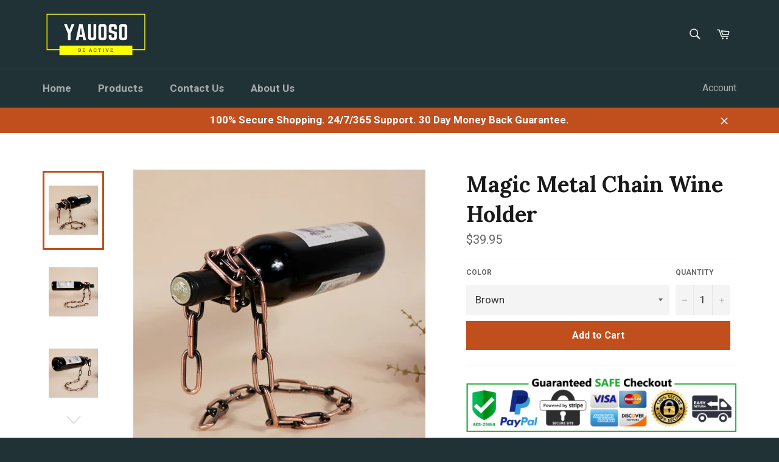

--- FILE ---
content_type: text/html; charset=utf-8
request_url: https://www.yauoso.com/collections/home-decor/products/magic-metal-chain-wine-holder
body_size: 22355
content:
<!doctype html>
<!--[if IE 9]> <html class="ie9 no-js" lang="en"> <![endif]-->
<!--[if (gt IE 9)|!(IE)]><!--> <html class="no-js" lang="en"> <!--<![endif]-->
<head>


  <meta name="facebook-domain-verification" content="qvhvfbia2zpkdlh530xc2qk4jzr8nf" />
<!-- "snippets/limespot.liquid" was not rendered, the associated app was uninstalled -->

  <meta charset="utf-8">
  <meta http-equiv="X-UA-Compatible" content="IE=edge,chrome=1">
  <meta name="viewport" content="width=device-width,initial-scale=1">
  <meta name="theme-color" content="#213236">

  
    <link rel="shortcut icon" href="//www.yauoso.com/cdn/shop/files/YAUOSO.COM_2_32x32.png?v=1614277254" type="image/png">
  

  <link rel="canonical" href="https://www.yauoso.com/products/magic-metal-chain-wine-holder">
  <title>
  Magic Metal Chain Wine Holder &ndash; Yauoso
  </title>

  
    <meta name="description" content="A wine holder that will defy physics! This is sure to be a head turner and conversation starter for any living environment. Confuse and impress your friends with one of our fancy wine holders! The chain was one of our first designs, pioneering the innovative look featured in our wine holders. Let Your Wine Bottles Floa">
  

  <!-- /snippets/social-meta-tags.liquid -->




<meta property="og:site_name" content="Yauoso">
<meta property="og:url" content="https://www.yauoso.com/products/magic-metal-chain-wine-holder">
<meta property="og:title" content="Magic Metal Chain Wine Holder">
<meta property="og:type" content="product">
<meta property="og:description" content="A wine holder that will defy physics! This is sure to be a head turner and conversation starter for any living environment. Confuse and impress your friends with one of our fancy wine holders! The chain was one of our first designs, pioneering the innovative look featured in our wine holders. Let Your Wine Bottles Floa">

  <meta property="og:price:amount" content="39.95">
  <meta property="og:price:currency" content="USD">

<meta property="og:image" content="http://www.yauoso.com/cdn/shop/products/1_1200x1200.jpg?v=1523336284"><meta property="og:image" content="http://www.yauoso.com/cdn/shop/products/22_1200x1200.jpg?v=1523336284"><meta property="og:image" content="http://www.yauoso.com/cdn/shop/products/3_1200x1200.jpg?v=1523336284">
<meta property="og:image:secure_url" content="https://www.yauoso.com/cdn/shop/products/1_1200x1200.jpg?v=1523336284"><meta property="og:image:secure_url" content="https://www.yauoso.com/cdn/shop/products/22_1200x1200.jpg?v=1523336284"><meta property="og:image:secure_url" content="https://www.yauoso.com/cdn/shop/products/3_1200x1200.jpg?v=1523336284">


<meta name="twitter:card" content="summary_large_image">
<meta name="twitter:title" content="Magic Metal Chain Wine Holder">
<meta name="twitter:description" content="A wine holder that will defy physics! This is sure to be a head turner and conversation starter for any living environment. Confuse and impress your friends with one of our fancy wine holders! The chain was one of our first designs, pioneering the innovative look featured in our wine holders. Let Your Wine Bottles Floa">


  <script>
    document.documentElement.className = document.documentElement.className.replace('no-js', 'js');
  </script>

  <link href="//www.yauoso.com/cdn/shop/t/11/assets/theme.scss.css?v=100082387927854235341703461878" rel="stylesheet" type="text/css" media="all" />
  
  
  
  <link href="//fonts.googleapis.com/css?family=Roboto:400,700" rel="stylesheet" type="text/css" media="all" />


  
    
    
    <link href="//fonts.googleapis.com/css?family=Lora:400,700" rel="stylesheet" type="text/css" media="all" />
  



 <!-- Global site tag (gtag.js) - Google Ads: 10853275041 -->
<script async src="https://www.googletagmanager.com/gtag/js?id=AW-10853275041"></script>
<script>
  window.dataLayer = window.dataLayer || [];
  function gtag(){dataLayer.push(arguments);}
  gtag('js', new Date());

  gtag('config', 'AW-10853275041');
</script>
  <!-- Global site tag (gtag.js) - Google Analytics -->
<script async src="https://www.googletagmanager.com/gtag/js?id=UA-110513517-1"></script>
<script>
  window.dataLayer = window.dataLayer || [];
  function gtag(){dataLayer.push(arguments);}
  gtag('js', new Date());

  gtag('config', 'UA-110513517-1');
</script>

  <script>
    window.theme = window.theme || {};

    theme.strings = {
      stockAvailable: "1 available",
      addToCart: "Add to Cart",
      soldOut: "Sold Out",
      unavailable: "Unavailable",
      noStockAvailable: "The item could not be added to your cart because there are not enough in stock.",
      willNotShipUntil: "Will not ship until [date]",
      willBeInStockAfter: "Will be in stock after [date]",
      totalCartDiscount: "You're saving [savings]",
      addressError: "Error looking up that address",
      addressNoResults: "No results for that address",
      addressQueryLimit: "You have exceeded the Google API usage limit. Consider upgrading to a \u003ca href=\"https:\/\/developers.google.com\/maps\/premium\/usage-limits\"\u003ePremium Plan\u003c\/a\u003e.",
      authError: "There was a problem authenticating your Google Maps API Key."
    };
  </script>

  <!--[if (gt IE 9)|!(IE)]><!--><script src="//www.yauoso.com/cdn/shop/t/11/assets/lazysizes.min.js?v=56045284683979784691518424223" async="async"></script><!--<![endif]-->
  <!--[if lte IE 9]><script src="//www.yauoso.com/cdn/shop/t/11/assets/lazysizes.min.js?v=56045284683979784691518424223"></script><![endif]-->

  

  <!--[if (gt IE 9)|!(IE)]><!--><script src="//www.yauoso.com/cdn/shop/t/11/assets/vendor.js?v=39418018684300761971518424224" defer="defer"></script><!--<![endif]-->
  <!--[if lt IE 9]><script src="//www.yauoso.com/cdn/shop/t/11/assets/vendor.js?v=39418018684300761971518424224"></script><![endif]-->

  
    <script>
      window.theme = window.theme || {};
      theme.moneyFormat = "\u003cspan class=money\u003e${{amount}}\u003c\/span\u003e";
    </script>
  

  <!--[if (gt IE 9)|!(IE)]><!--><script src="//www.yauoso.com/cdn/shop/t/11/assets/theme.js?v=122406844813193466041520037401" defer="defer"></script><!--<![endif]-->
  <!--[if lte IE 9]><script src="//www.yauoso.com/cdn/shop/t/11/assets/theme.js?v=122406844813193466041520037401"></script><![endif]-->

  <script>window.performance && window.performance.mark && window.performance.mark('shopify.content_for_header.start');</script><meta name="google-site-verification" content="07b8V7vv-NjdUxHtyOs1Up5MIa3d_t2iX3htHJHTM8Q">
<meta id="shopify-digital-wallet" name="shopify-digital-wallet" content="/25993298/digital_wallets/dialog">
<meta name="shopify-checkout-api-token" content="b04ba91e824df2ff219d8558dde69fe4">
<meta id="in-context-paypal-metadata" data-shop-id="25993298" data-venmo-supported="false" data-environment="production" data-locale="en_US" data-paypal-v4="true" data-currency="USD">
<link rel="alternate" type="application/json+oembed" href="https://www.yauoso.com/products/magic-metal-chain-wine-holder.oembed">
<script async="async" src="/checkouts/internal/preloads.js?locale=en-US"></script>
<script id="shopify-features" type="application/json">{"accessToken":"b04ba91e824df2ff219d8558dde69fe4","betas":["rich-media-storefront-analytics"],"domain":"www.yauoso.com","predictiveSearch":true,"shopId":25993298,"locale":"en"}</script>
<script>var Shopify = Shopify || {};
Shopify.shop = "chuanchuango.myshopify.com";
Shopify.locale = "en";
Shopify.currency = {"active":"USD","rate":"1.0"};
Shopify.country = "US";
Shopify.theme = {"name":"Venture","id":31083724843,"schema_name":"Venture","schema_version":"4.1.1","theme_store_id":775,"role":"main"};
Shopify.theme.handle = "null";
Shopify.theme.style = {"id":null,"handle":null};
Shopify.cdnHost = "www.yauoso.com/cdn";
Shopify.routes = Shopify.routes || {};
Shopify.routes.root = "/";</script>
<script type="module">!function(o){(o.Shopify=o.Shopify||{}).modules=!0}(window);</script>
<script>!function(o){function n(){var o=[];function n(){o.push(Array.prototype.slice.apply(arguments))}return n.q=o,n}var t=o.Shopify=o.Shopify||{};t.loadFeatures=n(),t.autoloadFeatures=n()}(window);</script>
<script id="shop-js-analytics" type="application/json">{"pageType":"product"}</script>
<script defer="defer" async type="module" src="//www.yauoso.com/cdn/shopifycloud/shop-js/modules/v2/client.init-shop-cart-sync_BT-GjEfc.en.esm.js"></script>
<script defer="defer" async type="module" src="//www.yauoso.com/cdn/shopifycloud/shop-js/modules/v2/chunk.common_D58fp_Oc.esm.js"></script>
<script defer="defer" async type="module" src="//www.yauoso.com/cdn/shopifycloud/shop-js/modules/v2/chunk.modal_xMitdFEc.esm.js"></script>
<script type="module">
  await import("//www.yauoso.com/cdn/shopifycloud/shop-js/modules/v2/client.init-shop-cart-sync_BT-GjEfc.en.esm.js");
await import("//www.yauoso.com/cdn/shopifycloud/shop-js/modules/v2/chunk.common_D58fp_Oc.esm.js");
await import("//www.yauoso.com/cdn/shopifycloud/shop-js/modules/v2/chunk.modal_xMitdFEc.esm.js");

  window.Shopify.SignInWithShop?.initShopCartSync?.({"fedCMEnabled":true,"windoidEnabled":true});

</script>
<script id="__st">var __st={"a":25993298,"offset":28800,"reqid":"ff19e658-44aa-4453-b8c4-572b56921d44-1769197687","pageurl":"www.yauoso.com\/collections\/home-decor\/products\/magic-metal-chain-wine-holder","u":"8856e08e9f27","p":"product","rtyp":"product","rid":1132354142251};</script>
<script>window.ShopifyPaypalV4VisibilityTracking = true;</script>
<script id="captcha-bootstrap">!function(){'use strict';const t='contact',e='account',n='new_comment',o=[[t,t],['blogs',n],['comments',n],[t,'customer']],c=[[e,'customer_login'],[e,'guest_login'],[e,'recover_customer_password'],[e,'create_customer']],r=t=>t.map((([t,e])=>`form[action*='/${t}']:not([data-nocaptcha='true']) input[name='form_type'][value='${e}']`)).join(','),a=t=>()=>t?[...document.querySelectorAll(t)].map((t=>t.form)):[];function s(){const t=[...o],e=r(t);return a(e)}const i='password',u='form_key',d=['recaptcha-v3-token','g-recaptcha-response','h-captcha-response',i],f=()=>{try{return window.sessionStorage}catch{return}},m='__shopify_v',_=t=>t.elements[u];function p(t,e,n=!1){try{const o=window.sessionStorage,c=JSON.parse(o.getItem(e)),{data:r}=function(t){const{data:e,action:n}=t;return t[m]||n?{data:e,action:n}:{data:t,action:n}}(c);for(const[e,n]of Object.entries(r))t.elements[e]&&(t.elements[e].value=n);n&&o.removeItem(e)}catch(o){console.error('form repopulation failed',{error:o})}}const l='form_type',E='cptcha';function T(t){t.dataset[E]=!0}const w=window,h=w.document,L='Shopify',v='ce_forms',y='captcha';let A=!1;((t,e)=>{const n=(g='f06e6c50-85a8-45c8-87d0-21a2b65856fe',I='https://cdn.shopify.com/shopifycloud/storefront-forms-hcaptcha/ce_storefront_forms_captcha_hcaptcha.v1.5.2.iife.js',D={infoText:'Protected by hCaptcha',privacyText:'Privacy',termsText:'Terms'},(t,e,n)=>{const o=w[L][v],c=o.bindForm;if(c)return c(t,g,e,D).then(n);var r;o.q.push([[t,g,e,D],n]),r=I,A||(h.body.append(Object.assign(h.createElement('script'),{id:'captcha-provider',async:!0,src:r})),A=!0)});var g,I,D;w[L]=w[L]||{},w[L][v]=w[L][v]||{},w[L][v].q=[],w[L][y]=w[L][y]||{},w[L][y].protect=function(t,e){n(t,void 0,e),T(t)},Object.freeze(w[L][y]),function(t,e,n,w,h,L){const[v,y,A,g]=function(t,e,n){const i=e?o:[],u=t?c:[],d=[...i,...u],f=r(d),m=r(i),_=r(d.filter((([t,e])=>n.includes(e))));return[a(f),a(m),a(_),s()]}(w,h,L),I=t=>{const e=t.target;return e instanceof HTMLFormElement?e:e&&e.form},D=t=>v().includes(t);t.addEventListener('submit',(t=>{const e=I(t);if(!e)return;const n=D(e)&&!e.dataset.hcaptchaBound&&!e.dataset.recaptchaBound,o=_(e),c=g().includes(e)&&(!o||!o.value);(n||c)&&t.preventDefault(),c&&!n&&(function(t){try{if(!f())return;!function(t){const e=f();if(!e)return;const n=_(t);if(!n)return;const o=n.value;o&&e.removeItem(o)}(t);const e=Array.from(Array(32),(()=>Math.random().toString(36)[2])).join('');!function(t,e){_(t)||t.append(Object.assign(document.createElement('input'),{type:'hidden',name:u})),t.elements[u].value=e}(t,e),function(t,e){const n=f();if(!n)return;const o=[...t.querySelectorAll(`input[type='${i}']`)].map((({name:t})=>t)),c=[...d,...o],r={};for(const[a,s]of new FormData(t).entries())c.includes(a)||(r[a]=s);n.setItem(e,JSON.stringify({[m]:1,action:t.action,data:r}))}(t,e)}catch(e){console.error('failed to persist form',e)}}(e),e.submit())}));const S=(t,e)=>{t&&!t.dataset[E]&&(n(t,e.some((e=>e===t))),T(t))};for(const o of['focusin','change'])t.addEventListener(o,(t=>{const e=I(t);D(e)&&S(e,y())}));const B=e.get('form_key'),M=e.get(l),P=B&&M;t.addEventListener('DOMContentLoaded',(()=>{const t=y();if(P)for(const e of t)e.elements[l].value===M&&p(e,B);[...new Set([...A(),...v().filter((t=>'true'===t.dataset.shopifyCaptcha))])].forEach((e=>S(e,t)))}))}(h,new URLSearchParams(w.location.search),n,t,e,['guest_login'])})(!0,!0)}();</script>
<script integrity="sha256-4kQ18oKyAcykRKYeNunJcIwy7WH5gtpwJnB7kiuLZ1E=" data-source-attribution="shopify.loadfeatures" defer="defer" src="//www.yauoso.com/cdn/shopifycloud/storefront/assets/storefront/load_feature-a0a9edcb.js" crossorigin="anonymous"></script>
<script data-source-attribution="shopify.dynamic_checkout.dynamic.init">var Shopify=Shopify||{};Shopify.PaymentButton=Shopify.PaymentButton||{isStorefrontPortableWallets:!0,init:function(){window.Shopify.PaymentButton.init=function(){};var t=document.createElement("script");t.src="https://www.yauoso.com/cdn/shopifycloud/portable-wallets/latest/portable-wallets.en.js",t.type="module",document.head.appendChild(t)}};
</script>
<script data-source-attribution="shopify.dynamic_checkout.buyer_consent">
  function portableWalletsHideBuyerConsent(e){var t=document.getElementById("shopify-buyer-consent"),n=document.getElementById("shopify-subscription-policy-button");t&&n&&(t.classList.add("hidden"),t.setAttribute("aria-hidden","true"),n.removeEventListener("click",e))}function portableWalletsShowBuyerConsent(e){var t=document.getElementById("shopify-buyer-consent"),n=document.getElementById("shopify-subscription-policy-button");t&&n&&(t.classList.remove("hidden"),t.removeAttribute("aria-hidden"),n.addEventListener("click",e))}window.Shopify?.PaymentButton&&(window.Shopify.PaymentButton.hideBuyerConsent=portableWalletsHideBuyerConsent,window.Shopify.PaymentButton.showBuyerConsent=portableWalletsShowBuyerConsent);
</script>
<script data-source-attribution="shopify.dynamic_checkout.cart.bootstrap">document.addEventListener("DOMContentLoaded",(function(){function t(){return document.querySelector("shopify-accelerated-checkout-cart, shopify-accelerated-checkout")}if(t())Shopify.PaymentButton.init();else{new MutationObserver((function(e,n){t()&&(Shopify.PaymentButton.init(),n.disconnect())})).observe(document.body,{childList:!0,subtree:!0})}}));
</script>
<link id="shopify-accelerated-checkout-styles" rel="stylesheet" media="screen" href="https://www.yauoso.com/cdn/shopifycloud/portable-wallets/latest/accelerated-checkout-backwards-compat.css" crossorigin="anonymous">
<style id="shopify-accelerated-checkout-cart">
        #shopify-buyer-consent {
  margin-top: 1em;
  display: inline-block;
  width: 100%;
}

#shopify-buyer-consent.hidden {
  display: none;
}

#shopify-subscription-policy-button {
  background: none;
  border: none;
  padding: 0;
  text-decoration: underline;
  font-size: inherit;
  cursor: pointer;
}

#shopify-subscription-policy-button::before {
  box-shadow: none;
}

      </style>

<script>window.performance && window.performance.mark && window.performance.mark('shopify.content_for_header.end');</script>
 
<!-- "snippets/pagefly-header.liquid" was not rendered, the associated app was uninstalled -->
 <!--Gem_Page_Header_Script-->
<!-- "snippets/gem-app-header-scripts.liquid" was not rendered, the associated app was uninstalled -->
<!--End_Gem_Page_Header_Script-->
<!-- Google Tag Manager -->
<script>(function(w,d,s,l,i){w[l]=w[l]||[];w[l].push({'gtm.start':
new Date().getTime(),event:'gtm.js'});var f=d.getElementsByTagName(s)[0],
j=d.createElement(s),dl=l!='dataLayer'?'&l='+l:'';j.async=true;j.src=
'https://www.googletagmanager.com/gtm.js?id='+i+dl;f.parentNode.insertBefore(j,f);
})(window,document,'script','dataLayer','GTM-KWZR8P3');</script>
<!-- End Google Tag Manager -->
<!-- Twitter universal website tag code -->
<script>
!function(e,t,n,s,u,a){e.twq||(s=e.twq=function(){s.exe?s.exe.apply(s,arguments):s.queue.push(arguments);
},s.version='1.1',s.queue=[],u=t.createElement(n),u.async=!0,u.src='//static.ads-twitter.com/uwt.js',
a=t.getElementsByTagName(n)[0],a.parentNode.insertBefore(u,a))}(window,document,'script');
// Insert Twitter Pixel ID and Standard Event data below
twq('init','o84jt');
twq('track','PageView');
</script>
<!-- End Twitter universal website tag code -->
<!-- BEGIN app block: shopify://apps/klaviyo-email-marketing-sms/blocks/klaviyo-onsite-embed/2632fe16-c075-4321-a88b-50b567f42507 -->












  <script async src="https://static.klaviyo.com/onsite/js/MAcym5/klaviyo.js?company_id=MAcym5"></script>
  <script>!function(){if(!window.klaviyo){window._klOnsite=window._klOnsite||[];try{window.klaviyo=new Proxy({},{get:function(n,i){return"push"===i?function(){var n;(n=window._klOnsite).push.apply(n,arguments)}:function(){for(var n=arguments.length,o=new Array(n),w=0;w<n;w++)o[w]=arguments[w];var t="function"==typeof o[o.length-1]?o.pop():void 0,e=new Promise((function(n){window._klOnsite.push([i].concat(o,[function(i){t&&t(i),n(i)}]))}));return e}}})}catch(n){window.klaviyo=window.klaviyo||[],window.klaviyo.push=function(){var n;(n=window._klOnsite).push.apply(n,arguments)}}}}();</script>

  




  <script>
    window.klaviyoReviewsProductDesignMode = false
  </script>







<!-- END app block --><link href="https://monorail-edge.shopifysvc.com" rel="dns-prefetch">
<script>(function(){if ("sendBeacon" in navigator && "performance" in window) {try {var session_token_from_headers = performance.getEntriesByType('navigation')[0].serverTiming.find(x => x.name == '_s').description;} catch {var session_token_from_headers = undefined;}var session_cookie_matches = document.cookie.match(/_shopify_s=([^;]*)/);var session_token_from_cookie = session_cookie_matches && session_cookie_matches.length === 2 ? session_cookie_matches[1] : "";var session_token = session_token_from_headers || session_token_from_cookie || "";function handle_abandonment_event(e) {var entries = performance.getEntries().filter(function(entry) {return /monorail-edge.shopifysvc.com/.test(entry.name);});if (!window.abandonment_tracked && entries.length === 0) {window.abandonment_tracked = true;var currentMs = Date.now();var navigation_start = performance.timing.navigationStart;var payload = {shop_id: 25993298,url: window.location.href,navigation_start,duration: currentMs - navigation_start,session_token,page_type: "product"};window.navigator.sendBeacon("https://monorail-edge.shopifysvc.com/v1/produce", JSON.stringify({schema_id: "online_store_buyer_site_abandonment/1.1",payload: payload,metadata: {event_created_at_ms: currentMs,event_sent_at_ms: currentMs}}));}}window.addEventListener('pagehide', handle_abandonment_event);}}());</script>
<script id="web-pixels-manager-setup">(function e(e,d,r,n,o){if(void 0===o&&(o={}),!Boolean(null===(a=null===(i=window.Shopify)||void 0===i?void 0:i.analytics)||void 0===a?void 0:a.replayQueue)){var i,a;window.Shopify=window.Shopify||{};var t=window.Shopify;t.analytics=t.analytics||{};var s=t.analytics;s.replayQueue=[],s.publish=function(e,d,r){return s.replayQueue.push([e,d,r]),!0};try{self.performance.mark("wpm:start")}catch(e){}var l=function(){var e={modern:/Edge?\/(1{2}[4-9]|1[2-9]\d|[2-9]\d{2}|\d{4,})\.\d+(\.\d+|)|Firefox\/(1{2}[4-9]|1[2-9]\d|[2-9]\d{2}|\d{4,})\.\d+(\.\d+|)|Chrom(ium|e)\/(9{2}|\d{3,})\.\d+(\.\d+|)|(Maci|X1{2}).+ Version\/(15\.\d+|(1[6-9]|[2-9]\d|\d{3,})\.\d+)([,.]\d+|)( \(\w+\)|)( Mobile\/\w+|) Safari\/|Chrome.+OPR\/(9{2}|\d{3,})\.\d+\.\d+|(CPU[ +]OS|iPhone[ +]OS|CPU[ +]iPhone|CPU IPhone OS|CPU iPad OS)[ +]+(15[._]\d+|(1[6-9]|[2-9]\d|\d{3,})[._]\d+)([._]\d+|)|Android:?[ /-](13[3-9]|1[4-9]\d|[2-9]\d{2}|\d{4,})(\.\d+|)(\.\d+|)|Android.+Firefox\/(13[5-9]|1[4-9]\d|[2-9]\d{2}|\d{4,})\.\d+(\.\d+|)|Android.+Chrom(ium|e)\/(13[3-9]|1[4-9]\d|[2-9]\d{2}|\d{4,})\.\d+(\.\d+|)|SamsungBrowser\/([2-9]\d|\d{3,})\.\d+/,legacy:/Edge?\/(1[6-9]|[2-9]\d|\d{3,})\.\d+(\.\d+|)|Firefox\/(5[4-9]|[6-9]\d|\d{3,})\.\d+(\.\d+|)|Chrom(ium|e)\/(5[1-9]|[6-9]\d|\d{3,})\.\d+(\.\d+|)([\d.]+$|.*Safari\/(?![\d.]+ Edge\/[\d.]+$))|(Maci|X1{2}).+ Version\/(10\.\d+|(1[1-9]|[2-9]\d|\d{3,})\.\d+)([,.]\d+|)( \(\w+\)|)( Mobile\/\w+|) Safari\/|Chrome.+OPR\/(3[89]|[4-9]\d|\d{3,})\.\d+\.\d+|(CPU[ +]OS|iPhone[ +]OS|CPU[ +]iPhone|CPU IPhone OS|CPU iPad OS)[ +]+(10[._]\d+|(1[1-9]|[2-9]\d|\d{3,})[._]\d+)([._]\d+|)|Android:?[ /-](13[3-9]|1[4-9]\d|[2-9]\d{2}|\d{4,})(\.\d+|)(\.\d+|)|Mobile Safari.+OPR\/([89]\d|\d{3,})\.\d+\.\d+|Android.+Firefox\/(13[5-9]|1[4-9]\d|[2-9]\d{2}|\d{4,})\.\d+(\.\d+|)|Android.+Chrom(ium|e)\/(13[3-9]|1[4-9]\d|[2-9]\d{2}|\d{4,})\.\d+(\.\d+|)|Android.+(UC? ?Browser|UCWEB|U3)[ /]?(15\.([5-9]|\d{2,})|(1[6-9]|[2-9]\d|\d{3,})\.\d+)\.\d+|SamsungBrowser\/(5\.\d+|([6-9]|\d{2,})\.\d+)|Android.+MQ{2}Browser\/(14(\.(9|\d{2,})|)|(1[5-9]|[2-9]\d|\d{3,})(\.\d+|))(\.\d+|)|K[Aa][Ii]OS\/(3\.\d+|([4-9]|\d{2,})\.\d+)(\.\d+|)/},d=e.modern,r=e.legacy,n=navigator.userAgent;return n.match(d)?"modern":n.match(r)?"legacy":"unknown"}(),u="modern"===l?"modern":"legacy",c=(null!=n?n:{modern:"",legacy:""})[u],f=function(e){return[e.baseUrl,"/wpm","/b",e.hashVersion,"modern"===e.buildTarget?"m":"l",".js"].join("")}({baseUrl:d,hashVersion:r,buildTarget:u}),m=function(e){var d=e.version,r=e.bundleTarget,n=e.surface,o=e.pageUrl,i=e.monorailEndpoint;return{emit:function(e){var a=e.status,t=e.errorMsg,s=(new Date).getTime(),l=JSON.stringify({metadata:{event_sent_at_ms:s},events:[{schema_id:"web_pixels_manager_load/3.1",payload:{version:d,bundle_target:r,page_url:o,status:a,surface:n,error_msg:t},metadata:{event_created_at_ms:s}}]});if(!i)return console&&console.warn&&console.warn("[Web Pixels Manager] No Monorail endpoint provided, skipping logging."),!1;try{return self.navigator.sendBeacon.bind(self.navigator)(i,l)}catch(e){}var u=new XMLHttpRequest;try{return u.open("POST",i,!0),u.setRequestHeader("Content-Type","text/plain"),u.send(l),!0}catch(e){return console&&console.warn&&console.warn("[Web Pixels Manager] Got an unhandled error while logging to Monorail."),!1}}}}({version:r,bundleTarget:l,surface:e.surface,pageUrl:self.location.href,monorailEndpoint:e.monorailEndpoint});try{o.browserTarget=l,function(e){var d=e.src,r=e.async,n=void 0===r||r,o=e.onload,i=e.onerror,a=e.sri,t=e.scriptDataAttributes,s=void 0===t?{}:t,l=document.createElement("script"),u=document.querySelector("head"),c=document.querySelector("body");if(l.async=n,l.src=d,a&&(l.integrity=a,l.crossOrigin="anonymous"),s)for(var f in s)if(Object.prototype.hasOwnProperty.call(s,f))try{l.dataset[f]=s[f]}catch(e){}if(o&&l.addEventListener("load",o),i&&l.addEventListener("error",i),u)u.appendChild(l);else{if(!c)throw new Error("Did not find a head or body element to append the script");c.appendChild(l)}}({src:f,async:!0,onload:function(){if(!function(){var e,d;return Boolean(null===(d=null===(e=window.Shopify)||void 0===e?void 0:e.analytics)||void 0===d?void 0:d.initialized)}()){var d=window.webPixelsManager.init(e)||void 0;if(d){var r=window.Shopify.analytics;r.replayQueue.forEach((function(e){var r=e[0],n=e[1],o=e[2];d.publishCustomEvent(r,n,o)})),r.replayQueue=[],r.publish=d.publishCustomEvent,r.visitor=d.visitor,r.initialized=!0}}},onerror:function(){return m.emit({status:"failed",errorMsg:"".concat(f," has failed to load")})},sri:function(e){var d=/^sha384-[A-Za-z0-9+/=]+$/;return"string"==typeof e&&d.test(e)}(c)?c:"",scriptDataAttributes:o}),m.emit({status:"loading"})}catch(e){m.emit({status:"failed",errorMsg:(null==e?void 0:e.message)||"Unknown error"})}}})({shopId: 25993298,storefrontBaseUrl: "https://www.yauoso.com",extensionsBaseUrl: "https://extensions.shopifycdn.com/cdn/shopifycloud/web-pixels-manager",monorailEndpoint: "https://monorail-edge.shopifysvc.com/unstable/produce_batch",surface: "storefront-renderer",enabledBetaFlags: ["2dca8a86"],webPixelsConfigList: [{"id":"508592343","configuration":"{\"config\":\"{\\\"pixel_id\\\":\\\"G-S1L3VT024S\\\",\\\"target_country\\\":\\\"US\\\",\\\"gtag_events\\\":[{\\\"type\\\":\\\"begin_checkout\\\",\\\"action_label\\\":\\\"G-S1L3VT024S\\\"},{\\\"type\\\":\\\"search\\\",\\\"action_label\\\":\\\"G-S1L3VT024S\\\"},{\\\"type\\\":\\\"view_item\\\",\\\"action_label\\\":[\\\"G-S1L3VT024S\\\",\\\"MC-6DTP6W3J0V\\\"]},{\\\"type\\\":\\\"purchase\\\",\\\"action_label\\\":[\\\"G-S1L3VT024S\\\",\\\"MC-6DTP6W3J0V\\\"]},{\\\"type\\\":\\\"page_view\\\",\\\"action_label\\\":[\\\"G-S1L3VT024S\\\",\\\"MC-6DTP6W3J0V\\\"]},{\\\"type\\\":\\\"add_payment_info\\\",\\\"action_label\\\":\\\"G-S1L3VT024S\\\"},{\\\"type\\\":\\\"add_to_cart\\\",\\\"action_label\\\":\\\"G-S1L3VT024S\\\"}],\\\"enable_monitoring_mode\\\":false}\"}","eventPayloadVersion":"v1","runtimeContext":"OPEN","scriptVersion":"b2a88bafab3e21179ed38636efcd8a93","type":"APP","apiClientId":1780363,"privacyPurposes":[],"dataSharingAdjustments":{"protectedCustomerApprovalScopes":["read_customer_address","read_customer_email","read_customer_name","read_customer_personal_data","read_customer_phone"]}},{"id":"shopify-app-pixel","configuration":"{}","eventPayloadVersion":"v1","runtimeContext":"STRICT","scriptVersion":"0450","apiClientId":"shopify-pixel","type":"APP","privacyPurposes":["ANALYTICS","MARKETING"]},{"id":"shopify-custom-pixel","eventPayloadVersion":"v1","runtimeContext":"LAX","scriptVersion":"0450","apiClientId":"shopify-pixel","type":"CUSTOM","privacyPurposes":["ANALYTICS","MARKETING"]}],isMerchantRequest: false,initData: {"shop":{"name":"Yauoso","paymentSettings":{"currencyCode":"USD"},"myshopifyDomain":"chuanchuango.myshopify.com","countryCode":"HK","storefrontUrl":"https:\/\/www.yauoso.com"},"customer":null,"cart":null,"checkout":null,"productVariants":[{"price":{"amount":39.95,"currencyCode":"USD"},"product":{"title":"Magic Metal Chain Wine Holder","vendor":"Yauoso","id":"1132354142251","untranslatedTitle":"Magic Metal Chain Wine Holder","url":"\/products\/magic-metal-chain-wine-holder","type":"Home Decor"},"id":"11381445591083","image":{"src":"\/\/www.yauoso.com\/cdn\/shop\/products\/1.jpg?v=1523336284"},"sku":"12630342-brown","title":"Brown","untranslatedTitle":"Brown"},{"price":{"amount":39.95,"currencyCode":"USD"},"product":{"title":"Magic Metal Chain Wine Holder","vendor":"Yauoso","id":"1132354142251","untranslatedTitle":"Magic Metal Chain Wine Holder","url":"\/products\/magic-metal-chain-wine-holder","type":"Home Decor"},"id":"11381445689387","image":{"src":"\/\/www.yauoso.com\/cdn\/shop\/products\/5.jpg?v=1523336284"},"sku":"12630342-silver","title":"SILVER","untranslatedTitle":"SILVER"},{"price":{"amount":39.95,"currencyCode":"USD"},"product":{"title":"Magic Metal Chain Wine Holder","vendor":"Yauoso","id":"1132354142251","untranslatedTitle":"Magic Metal Chain Wine Holder","url":"\/products\/magic-metal-chain-wine-holder","type":"Home Decor"},"id":"11381445623851","image":{"src":"\/\/www.yauoso.com\/cdn\/shop\/products\/17.jpg?v=1523336284"},"sku":"12630342-gold","title":"Gold","untranslatedTitle":"Gold"}],"purchasingCompany":null},},"https://www.yauoso.com/cdn","fcfee988w5aeb613cpc8e4bc33m6693e112",{"modern":"","legacy":""},{"shopId":"25993298","storefrontBaseUrl":"https:\/\/www.yauoso.com","extensionBaseUrl":"https:\/\/extensions.shopifycdn.com\/cdn\/shopifycloud\/web-pixels-manager","surface":"storefront-renderer","enabledBetaFlags":"[\"2dca8a86\"]","isMerchantRequest":"false","hashVersion":"fcfee988w5aeb613cpc8e4bc33m6693e112","publish":"custom","events":"[[\"page_viewed\",{}],[\"product_viewed\",{\"productVariant\":{\"price\":{\"amount\":39.95,\"currencyCode\":\"USD\"},\"product\":{\"title\":\"Magic Metal Chain Wine Holder\",\"vendor\":\"Yauoso\",\"id\":\"1132354142251\",\"untranslatedTitle\":\"Magic Metal Chain Wine Holder\",\"url\":\"\/products\/magic-metal-chain-wine-holder\",\"type\":\"Home Decor\"},\"id\":\"11381445591083\",\"image\":{\"src\":\"\/\/www.yauoso.com\/cdn\/shop\/products\/1.jpg?v=1523336284\"},\"sku\":\"12630342-brown\",\"title\":\"Brown\",\"untranslatedTitle\":\"Brown\"}}]]"});</script><script>
  window.ShopifyAnalytics = window.ShopifyAnalytics || {};
  window.ShopifyAnalytics.meta = window.ShopifyAnalytics.meta || {};
  window.ShopifyAnalytics.meta.currency = 'USD';
  var meta = {"product":{"id":1132354142251,"gid":"gid:\/\/shopify\/Product\/1132354142251","vendor":"Yauoso","type":"Home Decor","handle":"magic-metal-chain-wine-holder","variants":[{"id":11381445591083,"price":3995,"name":"Magic Metal Chain Wine Holder - Brown","public_title":"Brown","sku":"12630342-brown"},{"id":11381445689387,"price":3995,"name":"Magic Metal Chain Wine Holder - SILVER","public_title":"SILVER","sku":"12630342-silver"},{"id":11381445623851,"price":3995,"name":"Magic Metal Chain Wine Holder - Gold","public_title":"Gold","sku":"12630342-gold"}],"remote":false},"page":{"pageType":"product","resourceType":"product","resourceId":1132354142251,"requestId":"ff19e658-44aa-4453-b8c4-572b56921d44-1769197687"}};
  for (var attr in meta) {
    window.ShopifyAnalytics.meta[attr] = meta[attr];
  }
</script>
<script class="analytics">
  (function () {
    var customDocumentWrite = function(content) {
      var jquery = null;

      if (window.jQuery) {
        jquery = window.jQuery;
      } else if (window.Checkout && window.Checkout.$) {
        jquery = window.Checkout.$;
      }

      if (jquery) {
        jquery('body').append(content);
      }
    };

    var hasLoggedConversion = function(token) {
      if (token) {
        return document.cookie.indexOf('loggedConversion=' + token) !== -1;
      }
      return false;
    }

    var setCookieIfConversion = function(token) {
      if (token) {
        var twoMonthsFromNow = new Date(Date.now());
        twoMonthsFromNow.setMonth(twoMonthsFromNow.getMonth() + 2);

        document.cookie = 'loggedConversion=' + token + '; expires=' + twoMonthsFromNow;
      }
    }

    var trekkie = window.ShopifyAnalytics.lib = window.trekkie = window.trekkie || [];
    if (trekkie.integrations) {
      return;
    }
    trekkie.methods = [
      'identify',
      'page',
      'ready',
      'track',
      'trackForm',
      'trackLink'
    ];
    trekkie.factory = function(method) {
      return function() {
        var args = Array.prototype.slice.call(arguments);
        args.unshift(method);
        trekkie.push(args);
        return trekkie;
      };
    };
    for (var i = 0; i < trekkie.methods.length; i++) {
      var key = trekkie.methods[i];
      trekkie[key] = trekkie.factory(key);
    }
    trekkie.load = function(config) {
      trekkie.config = config || {};
      trekkie.config.initialDocumentCookie = document.cookie;
      var first = document.getElementsByTagName('script')[0];
      var script = document.createElement('script');
      script.type = 'text/javascript';
      script.onerror = function(e) {
        var scriptFallback = document.createElement('script');
        scriptFallback.type = 'text/javascript';
        scriptFallback.onerror = function(error) {
                var Monorail = {
      produce: function produce(monorailDomain, schemaId, payload) {
        var currentMs = new Date().getTime();
        var event = {
          schema_id: schemaId,
          payload: payload,
          metadata: {
            event_created_at_ms: currentMs,
            event_sent_at_ms: currentMs
          }
        };
        return Monorail.sendRequest("https://" + monorailDomain + "/v1/produce", JSON.stringify(event));
      },
      sendRequest: function sendRequest(endpointUrl, payload) {
        // Try the sendBeacon API
        if (window && window.navigator && typeof window.navigator.sendBeacon === 'function' && typeof window.Blob === 'function' && !Monorail.isIos12()) {
          var blobData = new window.Blob([payload], {
            type: 'text/plain'
          });

          if (window.navigator.sendBeacon(endpointUrl, blobData)) {
            return true;
          } // sendBeacon was not successful

        } // XHR beacon

        var xhr = new XMLHttpRequest();

        try {
          xhr.open('POST', endpointUrl);
          xhr.setRequestHeader('Content-Type', 'text/plain');
          xhr.send(payload);
        } catch (e) {
          console.log(e);
        }

        return false;
      },
      isIos12: function isIos12() {
        return window.navigator.userAgent.lastIndexOf('iPhone; CPU iPhone OS 12_') !== -1 || window.navigator.userAgent.lastIndexOf('iPad; CPU OS 12_') !== -1;
      }
    };
    Monorail.produce('monorail-edge.shopifysvc.com',
      'trekkie_storefront_load_errors/1.1',
      {shop_id: 25993298,
      theme_id: 31083724843,
      app_name: "storefront",
      context_url: window.location.href,
      source_url: "//www.yauoso.com/cdn/s/trekkie.storefront.8d95595f799fbf7e1d32231b9a28fd43b70c67d3.min.js"});

        };
        scriptFallback.async = true;
        scriptFallback.src = '//www.yauoso.com/cdn/s/trekkie.storefront.8d95595f799fbf7e1d32231b9a28fd43b70c67d3.min.js';
        first.parentNode.insertBefore(scriptFallback, first);
      };
      script.async = true;
      script.src = '//www.yauoso.com/cdn/s/trekkie.storefront.8d95595f799fbf7e1d32231b9a28fd43b70c67d3.min.js';
      first.parentNode.insertBefore(script, first);
    };
    trekkie.load(
      {"Trekkie":{"appName":"storefront","development":false,"defaultAttributes":{"shopId":25993298,"isMerchantRequest":null,"themeId":31083724843,"themeCityHash":"3760920140144708825","contentLanguage":"en","currency":"USD","eventMetadataId":"97b6f1ac-4604-42a4-b362-56262d7743d8"},"isServerSideCookieWritingEnabled":true,"monorailRegion":"shop_domain","enabledBetaFlags":["65f19447"]},"Session Attribution":{},"S2S":{"facebookCapiEnabled":false,"source":"trekkie-storefront-renderer","apiClientId":580111}}
    );

    var loaded = false;
    trekkie.ready(function() {
      if (loaded) return;
      loaded = true;

      window.ShopifyAnalytics.lib = window.trekkie;

      var originalDocumentWrite = document.write;
      document.write = customDocumentWrite;
      try { window.ShopifyAnalytics.merchantGoogleAnalytics.call(this); } catch(error) {};
      document.write = originalDocumentWrite;

      window.ShopifyAnalytics.lib.page(null,{"pageType":"product","resourceType":"product","resourceId":1132354142251,"requestId":"ff19e658-44aa-4453-b8c4-572b56921d44-1769197687","shopifyEmitted":true});

      var match = window.location.pathname.match(/checkouts\/(.+)\/(thank_you|post_purchase)/)
      var token = match? match[1]: undefined;
      if (!hasLoggedConversion(token)) {
        setCookieIfConversion(token);
        window.ShopifyAnalytics.lib.track("Viewed Product",{"currency":"USD","variantId":11381445591083,"productId":1132354142251,"productGid":"gid:\/\/shopify\/Product\/1132354142251","name":"Magic Metal Chain Wine Holder - Brown","price":"39.95","sku":"12630342-brown","brand":"Yauoso","variant":"Brown","category":"Home Decor","nonInteraction":true,"remote":false},undefined,undefined,{"shopifyEmitted":true});
      window.ShopifyAnalytics.lib.track("monorail:\/\/trekkie_storefront_viewed_product\/1.1",{"currency":"USD","variantId":11381445591083,"productId":1132354142251,"productGid":"gid:\/\/shopify\/Product\/1132354142251","name":"Magic Metal Chain Wine Holder - Brown","price":"39.95","sku":"12630342-brown","brand":"Yauoso","variant":"Brown","category":"Home Decor","nonInteraction":true,"remote":false,"referer":"https:\/\/www.yauoso.com\/collections\/home-decor\/products\/magic-metal-chain-wine-holder"});
      }
    });


        var eventsListenerScript = document.createElement('script');
        eventsListenerScript.async = true;
        eventsListenerScript.src = "//www.yauoso.com/cdn/shopifycloud/storefront/assets/shop_events_listener-3da45d37.js";
        document.getElementsByTagName('head')[0].appendChild(eventsListenerScript);

})();</script>
  <script>
  if (!window.ga || (window.ga && typeof window.ga !== 'function')) {
    window.ga = function ga() {
      (window.ga.q = window.ga.q || []).push(arguments);
      if (window.Shopify && window.Shopify.analytics && typeof window.Shopify.analytics.publish === 'function') {
        window.Shopify.analytics.publish("ga_stub_called", {}, {sendTo: "google_osp_migration"});
      }
      console.error("Shopify's Google Analytics stub called with:", Array.from(arguments), "\nSee https://help.shopify.com/manual/promoting-marketing/pixels/pixel-migration#google for more information.");
    };
    if (window.Shopify && window.Shopify.analytics && typeof window.Shopify.analytics.publish === 'function') {
      window.Shopify.analytics.publish("ga_stub_initialized", {}, {sendTo: "google_osp_migration"});
    }
  }
</script>
<script
  defer
  src="https://www.yauoso.com/cdn/shopifycloud/perf-kit/shopify-perf-kit-3.0.4.min.js"
  data-application="storefront-renderer"
  data-shop-id="25993298"
  data-render-region="gcp-us-central1"
  data-page-type="product"
  data-theme-instance-id="31083724843"
  data-theme-name="Venture"
  data-theme-version="4.1.1"
  data-monorail-region="shop_domain"
  data-resource-timing-sampling-rate="10"
  data-shs="true"
  data-shs-beacon="true"
  data-shs-export-with-fetch="true"
  data-shs-logs-sample-rate="1"
  data-shs-beacon-endpoint="https://www.yauoso.com/api/collect"
></script>
</head> 

<body class="template-product" >
  <!-- Google Tag Manager (noscript) -->
<noscript><iframe src="https://www.googletagmanager.com/ns.html?id=GTM-KWZR8P3"
height="0" width="0" style="display:none;visibility:hidden"></iframe></noscript>
<!-- End Google Tag Manager (noscript) -->

  <a class="in-page-link visually-hidden skip-link" href="#MainContent">
    Skip to content
  </a>

  <div id="shopify-section-header" class="shopify-section"><style>
.site-header__logo img {
  max-width: 175px;
}
</style>

<div id="NavDrawer" class="drawer drawer--left">
  <div class="drawer__inner">
    <form action="/search" method="get" class="drawer__search" role="search">
      <input type="search" name="q" placeholder="Search" aria-label="Search" class="drawer__search-input">

      <button type="submit" class="text-link drawer__search-submit">
        <svg aria-hidden="true" focusable="false" role="presentation" class="icon icon-search" viewBox="0 0 32 32"><path fill="#444" d="M21.839 18.771a10.012 10.012 0 0 0 1.57-5.39c0-5.548-4.493-10.048-10.034-10.048-5.548 0-10.041 4.499-10.041 10.048s4.493 10.048 10.034 10.048c2.012 0 3.886-.594 5.456-1.61l.455-.317 7.165 7.165 2.223-2.263-7.158-7.165.33-.468zM18.995 7.767c1.498 1.498 2.322 3.49 2.322 5.608s-.825 4.11-2.322 5.608c-1.498 1.498-3.49 2.322-5.608 2.322s-4.11-.825-5.608-2.322c-1.498-1.498-2.322-3.49-2.322-5.608s.825-4.11 2.322-5.608c1.498-1.498 3.49-2.322 5.608-2.322s4.11.825 5.608 2.322z"/></svg>
        <span class="icon__fallback-text">Search</span>
      </button>
    </form>
    <ul class="drawer__nav">
      
        

        
          <li class="drawer__nav-item">
            <a href="/" class="drawer__nav-link">
              Home
            </a>
          </li>
        
      
        

        
          <li class="drawer__nav-item">
            <a href="/collections" class="drawer__nav-link">
              Products
            </a>
          </li>
        
      
        

        
          <li class="drawer__nav-item">
            <a href="/pages/contact-us" class="drawer__nav-link">
              Contact Us
            </a>
          </li>
        
      
        

        
          <li class="drawer__nav-item">
            <a href="/pages/about-us" class="drawer__nav-link">
              About Us
            </a>
          </li>
        
      

      
        
          <li class="drawer__nav-item">
            <a href="/account/login" class="drawer__nav-link">
              Account
            </a>
          </li>
        
      
    </ul>
  </div>
</div>

<header class="site-header page-element is-moved-by-drawer" role="banner" data-section-id="header" data-section-type="header">
  <div class="site-header__upper page-width">
    <div class="grid grid--table">
      <div class="grid__item small--one-quarter medium-up--hide">
        <button type="button" class="text-link site-header__link js-drawer-open-left">
          <span class="site-header__menu-toggle--open">
            <svg aria-hidden="true" focusable="false" role="presentation" class="icon icon-hamburger" viewBox="0 0 32 32"><path fill="#444" d="M4.889 14.958h22.222v2.222H4.889v-2.222zM4.889 8.292h22.222v2.222H4.889V8.292zM4.889 21.625h22.222v2.222H4.889v-2.222z"/></svg>
          </span>
          <span class="site-header__menu-toggle--close">
            <svg aria-hidden="true" focusable="false" role="presentation" class="icon icon-close" viewBox="0 0 32 32"><path fill="#444" d="M25.313 8.55l-1.862-1.862-7.45 7.45-7.45-7.45L6.689 8.55l7.45 7.45-7.45 7.45 1.862 1.862 7.45-7.45 7.45 7.45 1.862-1.862-7.45-7.45z"/></svg>
          </span>
          <span class="icon__fallback-text">Site navigation</span>
        </button>
      </div>
      <div class="grid__item small--one-half medium-up--two-thirds small--text-center">
        
          <div class="site-header__logo h1" itemscope itemtype="http://schema.org/Organization">
        
          
            
            <a href="/" itemprop="url" class="site-header__logo-link">
              <img src="//www.yauoso.com/cdn/shop/files/logo_175x.png?v=1614277238"
                   srcset="//www.yauoso.com/cdn/shop/files/logo_175x.png?v=1614277238 1x, //www.yauoso.com/cdn/shop/files/logo_175x@2x.png?v=1614277238 2x"
                   alt="Yauoso"
                   itemprop="logo">
            </a>
          
        
          </div>
        
      </div>

      <div class="grid__item small--one-quarter medium-up--one-third text-right">
        <div id="SiteNavSearchCart">
          <form action="/search" method="get" class="site-header__search small--hide" role="search">
            
            <div class="site-header__search-inner">
              <label for="SiteNavSearch" class="visually-hidden">Search</label>
              <input type="search" name="q" id="SiteNavSearch" placeholder="Search" aria-label="Search" class="site-header__search-input">
            </div>

            <button type="submit" class="text-link site-header__link site-header__search-submit">
              <svg aria-hidden="true" focusable="false" role="presentation" class="icon icon-search" viewBox="0 0 32 32"><path fill="#444" d="M21.839 18.771a10.012 10.012 0 0 0 1.57-5.39c0-5.548-4.493-10.048-10.034-10.048-5.548 0-10.041 4.499-10.041 10.048s4.493 10.048 10.034 10.048c2.012 0 3.886-.594 5.456-1.61l.455-.317 7.165 7.165 2.223-2.263-7.158-7.165.33-.468zM18.995 7.767c1.498 1.498 2.322 3.49 2.322 5.608s-.825 4.11-2.322 5.608c-1.498 1.498-3.49 2.322-5.608 2.322s-4.11-.825-5.608-2.322c-1.498-1.498-2.322-3.49-2.322-5.608s.825-4.11 2.322-5.608c1.498-1.498 3.49-2.322 5.608-2.322s4.11.825 5.608 2.322z"/></svg>
              <span class="icon__fallback-text">Search</span>
            </button>
          </form>

          <a href="/cart" class="site-header__link site-header__cart">
            <svg aria-hidden="true" focusable="false" role="presentation" class="icon icon-cart" viewBox="0 0 31 32"><path d="M14.568 25.629c-1.222 0-2.111.889-2.111 2.111 0 1.111 1 2.111 2.111 2.111 1.222 0 2.111-.889 2.111-2.111s-.889-2.111-2.111-2.111zm10.22 0c-1.222 0-2.111.889-2.111 2.111 0 1.111 1 2.111 2.111 2.111 1.222 0 2.111-.889 2.111-2.111s-.889-2.111-2.111-2.111zm2.555-3.777H12.457L7.347 7.078c-.222-.333-.555-.667-1-.667H1.792c-.667 0-1.111.444-1.111 1s.444 1 1.111 1h3.777l5.11 14.885c.111.444.555.666 1 .666h15.663c.555 0 1.111-.444 1.111-1 0-.666-.555-1.111-1.111-1.111zm2.333-11.442l-18.44-1.555h-.111c-.555 0-.777.333-.667.889l3.222 9.22c.222.555.889 1 1.444 1h13.441c.555 0 1.111-.444 1.222-1l.778-7.443c.111-.555-.333-1.111-.889-1.111zm-2 7.443H15.568l-2.333-6.776 15.108 1.222-.666 5.554z"/></svg>
            <span class="icon__fallback-text">Cart</span>
            <span class="site-header__cart-indicator hide"></span>
          </a>
        </div>
      </div>
    </div>
  </div>

  <div id="StickNavWrapper">
    <div id="StickyBar" class="sticky">
      <nav class="nav-bar small--hide" role="navigation" id="StickyNav">
        <div class="page-width">
          <div class="grid grid--table">
            <div class="grid__item four-fifths" id="SiteNavParent">
              <button type="button" class="hide text-link site-nav__link site-nav__link--compressed js-drawer-open-left" id="SiteNavCompressed">
                <svg aria-hidden="true" focusable="false" role="presentation" class="icon icon-hamburger" viewBox="0 0 32 32"><path fill="#444" d="M4.889 14.958h22.222v2.222H4.889v-2.222zM4.889 8.292h22.222v2.222H4.889V8.292zM4.889 21.625h22.222v2.222H4.889v-2.222z"/></svg>
                <span class="site-nav__link-menu-label">Menu</span>
                <span class="icon__fallback-text">Site navigation</span>
              </button>
              <ul class="site-nav list--inline" id="SiteNav">
                
                  

                  
                  
                  
                  

                  

                  
                  

                  
                    <li class="site-nav__item">
                      <a href="/" class="site-nav__link">
                        Home
                      </a>
                    </li>
                  
                
                  

                  
                  
                  
                  

                  

                  
                  

                  
                    <li class="site-nav__item">
                      <a href="/collections" class="site-nav__link">
                        Products
                      </a>
                    </li>
                  
                
                  

                  
                  
                  
                  

                  

                  
                  

                  
                    <li class="site-nav__item">
                      <a href="/pages/contact-us" class="site-nav__link">
                        Contact Us
                      </a>
                    </li>
                  
                
                  

                  
                  
                  
                  

                  

                  
                  

                  
                    <li class="site-nav__item">
                      <a href="/pages/about-us" class="site-nav__link">
                        About Us
                      </a>
                    </li>
                  
                
              </ul>
            </div>
            <div class="grid__item one-fifth text-right">
              <div class="sticky-only" id="StickyNavSearchCart"></div>
              
                <div class="customer-login-links sticky-hidden">
                  
                    <a href="/account/login" id="customer_login_link">Account</a>
                  
                </div>
              
            </div>
          </div>
        </div>
      </nav>
      <div id="NotificationSuccess" class="notification notification--success" aria-hidden="true">
        <div class="page-width notification__inner notification__inner--has-link">
          <a href="/cart" class="notification__link">
            <span class="notification__message">Item added to cart. <span>View cart and check out</span>.</span>
          </a>
          <button type="button" class="text-link notification__close">
            <svg aria-hidden="true" focusable="false" role="presentation" class="icon icon-close" viewBox="0 0 32 32"><path fill="#444" d="M25.313 8.55l-1.862-1.862-7.45 7.45-7.45-7.45L6.689 8.55l7.45 7.45-7.45 7.45 1.862 1.862 7.45-7.45 7.45 7.45 1.862-1.862-7.45-7.45z"/></svg>
            <span class="icon__fallback-text">Close</span>
          </button>
        </div>
      </div>
      <div id="NotificationError" class="notification notification--error" aria-hidden="true">
        <div class="page-width notification__inner">
          <span class="notification__message notification__message--error" aria-live="assertive" aria-atomic="true"></span>
          <button type="button" class="text-link notification__close">
            <svg aria-hidden="true" focusable="false" role="presentation" class="icon icon-close" viewBox="0 0 32 32"><path fill="#444" d="M25.313 8.55l-1.862-1.862-7.45 7.45-7.45-7.45L6.689 8.55l7.45 7.45-7.45 7.45 1.862 1.862 7.45-7.45 7.45 7.45 1.862-1.862-7.45-7.45z"/></svg>
            <span class="icon__fallback-text">Close</span>
          </button>
        </div>
      </div>
    </div>
  </div>

  
    <div id="NotificationPromo" class="notification notification--promo" data-text="100-secure-shopping-24-7-365-support-30-day-money-back-guarantee">
      <div class="page-width notification__inner  notification__inner--has-link">
        
          <a href="/pages/our-guarantee" class="notification__link">
            <span class="notification__message">100% Secure Shopping. 24/7/365 Support. 30 Day Money Back Guarantee.</span>
          </a>
        
        <button type="button" class="text-link notification__close" id="NotificationPromoClose">
          <svg aria-hidden="true" focusable="false" role="presentation" class="icon icon-close" viewBox="0 0 32 32"><path fill="#444" d="M25.313 8.55l-1.862-1.862-7.45 7.45-7.45-7.45L6.689 8.55l7.45 7.45-7.45 7.45 1.862 1.862 7.45-7.45 7.45 7.45 1.862-1.862-7.45-7.45z"/></svg>
          <span class="icon__fallback-text">Close</span>
        </button>
      </div>
    </div>
  
</header>


</div>

  <div class="page-container page-element is-moved-by-drawer">
    <main class="main-content" id="MainContent" role="main">
      

<div id="shopify-section-product-template" class="shopify-section"><div class="page-width" itemscope itemtype="http://schema.org/Product" id="ProductSection-product-template" data-section-id="product-template" data-section-type="product" data-enable-history-state="true" data-ajax="false" data-stock="false">
  

  <meta itemprop="name" content="Magic Metal Chain Wine Holder">
  <meta itemprop="url" content="https://www.yauoso.com/products/magic-metal-chain-wine-holder">
  <meta itemprop="image" content="//www.yauoso.com/cdn/shop/products/1_600x600.jpg?v=1523336284">
  

  <div class="grid product-single">
    <div class="grid__item medium-up--three-fifths">
      <div class="photos">
        <div class="photos__item photos__item--main">
          <div class="product-single__photo" id="ProductPhoto">
            
            <a href="//www.yauoso.com/cdn/shop/products/1_1024x1024.jpg?v=1523336284" class="js-modal-open-product-modal" id="ProductPhotoLink-product-template">
              <img src="//www.yauoso.com/cdn/shop/products/1_480x480.jpg?v=1523336284" alt="Magic Metal Chain Wine Holder" id="ProductPhotoImg-product-template">
            </a>
          </div>
        </div>
        
          <div class="photos__item photos__item--thumbs">
            <div class="product-single__thumbnails" id="ProductThumbs-product-template">
              
                <div class="product-single__thumbnail-item  is-active ">
                  <a href="//www.yauoso.com/cdn/shop/products/1_480x480.jpg?v=1523336284" data-zoom="//www.yauoso.com/cdn/shop/products/1_1024x1024.jpg?v=1523336284" class="product-single__thumbnail product-single__thumbnail-product-template">
                    <img src="//www.yauoso.com/cdn/shop/products/1_160x160.jpg?v=1523336284" alt="Magic Metal Chain Wine Holder">
                  </a>
                </div>
              
                <div class="product-single__thumbnail-item ">
                  <a href="//www.yauoso.com/cdn/shop/products/22_480x480.jpg?v=1523336284" data-zoom="//www.yauoso.com/cdn/shop/products/22_1024x1024.jpg?v=1523336284" class="product-single__thumbnail product-single__thumbnail-product-template">
                    <img src="//www.yauoso.com/cdn/shop/products/22_160x160.jpg?v=1523336284" alt="Magic Metal Chain Wine Holder">
                  </a>
                </div>
              
                <div class="product-single__thumbnail-item ">
                  <a href="//www.yauoso.com/cdn/shop/products/3_480x480.jpg?v=1523336284" data-zoom="//www.yauoso.com/cdn/shop/products/3_1024x1024.jpg?v=1523336284" class="product-single__thumbnail product-single__thumbnail-product-template">
                    <img src="//www.yauoso.com/cdn/shop/products/3_160x160.jpg?v=1523336284" alt="Magic Metal Chain Wine Holder">
                  </a>
                </div>
              
                <div class="product-single__thumbnail-item ">
                  <a href="//www.yauoso.com/cdn/shop/products/4_480x480.jpg?v=1523336284" data-zoom="//www.yauoso.com/cdn/shop/products/4_1024x1024.jpg?v=1523336284" class="product-single__thumbnail product-single__thumbnail-product-template">
                    <img src="//www.yauoso.com/cdn/shop/products/4_160x160.jpg?v=1523336284" alt="Magic Metal Chain Wine Holder">
                  </a>
                </div>
              
                <div class="product-single__thumbnail-item ">
                  <a href="//www.yauoso.com/cdn/shop/products/2_480x480.jpg?v=1523336284" data-zoom="//www.yauoso.com/cdn/shop/products/2_1024x1024.jpg?v=1523336284" class="product-single__thumbnail product-single__thumbnail-product-template">
                    <img src="//www.yauoso.com/cdn/shop/products/2_160x160.jpg?v=1523336284" alt="Magic Metal Chain Wine Holder">
                  </a>
                </div>
              
                <div class="product-single__thumbnail-item ">
                  <a href="//www.yauoso.com/cdn/shop/products/21_480x480.jpg?v=1523336284" data-zoom="//www.yauoso.com/cdn/shop/products/21_1024x1024.jpg?v=1523336284" class="product-single__thumbnail product-single__thumbnail-product-template">
                    <img src="//www.yauoso.com/cdn/shop/products/21_160x160.jpg?v=1523336284" alt="Magic Metal Chain Wine Holder">
                  </a>
                </div>
              
                <div class="product-single__thumbnail-item ">
                  <a href="//www.yauoso.com/cdn/shop/products/19_480x480.jpg?v=1523336284" data-zoom="//www.yauoso.com/cdn/shop/products/19_1024x1024.jpg?v=1523336284" class="product-single__thumbnail product-single__thumbnail-product-template">
                    <img src="//www.yauoso.com/cdn/shop/products/19_160x160.jpg?v=1523336284" alt="Magic Metal Chain Wine Holder">
                  </a>
                </div>
              
                <div class="product-single__thumbnail-item ">
                  <a href="//www.yauoso.com/cdn/shop/products/5_480x480.jpg?v=1523336284" data-zoom="//www.yauoso.com/cdn/shop/products/5_1024x1024.jpg?v=1523336284" class="product-single__thumbnail product-single__thumbnail-product-template">
                    <img src="//www.yauoso.com/cdn/shop/products/5_160x160.jpg?v=1523336284" alt="Magic Metal Chain Wine Holder">
                  </a>
                </div>
              
                <div class="product-single__thumbnail-item ">
                  <a href="//www.yauoso.com/cdn/shop/products/7_480x480.jpg?v=1523336284" data-zoom="//www.yauoso.com/cdn/shop/products/7_1024x1024.jpg?v=1523336284" class="product-single__thumbnail product-single__thumbnail-product-template">
                    <img src="//www.yauoso.com/cdn/shop/products/7_160x160.jpg?v=1523336284" alt="Magic Metal Chain Wine Holder">
                  </a>
                </div>
              
                <div class="product-single__thumbnail-item ">
                  <a href="//www.yauoso.com/cdn/shop/products/8_480x480.jpg?v=1523336284" data-zoom="//www.yauoso.com/cdn/shop/products/8_1024x1024.jpg?v=1523336284" class="product-single__thumbnail product-single__thumbnail-product-template">
                    <img src="//www.yauoso.com/cdn/shop/products/8_160x160.jpg?v=1523336284" alt="Magic Metal Chain Wine Holder">
                  </a>
                </div>
              
                <div class="product-single__thumbnail-item ">
                  <a href="//www.yauoso.com/cdn/shop/products/11_480x480.jpg?v=1523336284" data-zoom="//www.yauoso.com/cdn/shop/products/11_1024x1024.jpg?v=1523336284" class="product-single__thumbnail product-single__thumbnail-product-template">
                    <img src="//www.yauoso.com/cdn/shop/products/11_160x160.jpg?v=1523336284" alt="Magic Metal Chain Wine Holder">
                  </a>
                </div>
              
                <div class="product-single__thumbnail-item ">
                  <a href="//www.yauoso.com/cdn/shop/products/6_480x480.jpg?v=1523336284" data-zoom="//www.yauoso.com/cdn/shop/products/6_1024x1024.jpg?v=1523336284" class="product-single__thumbnail product-single__thumbnail-product-template">
                    <img src="//www.yauoso.com/cdn/shop/products/6_160x160.jpg?v=1523336284" alt="Magic Metal Chain Wine Holder">
                  </a>
                </div>
              
                <div class="product-single__thumbnail-item ">
                  <a href="//www.yauoso.com/cdn/shop/products/12_480x480.jpg?v=1523336284" data-zoom="//www.yauoso.com/cdn/shop/products/12_1024x1024.jpg?v=1523336284" class="product-single__thumbnail product-single__thumbnail-product-template">
                    <img src="//www.yauoso.com/cdn/shop/products/12_160x160.jpg?v=1523336284" alt="Magic Metal Chain Wine Holder">
                  </a>
                </div>
              
                <div class="product-single__thumbnail-item ">
                  <a href="//www.yauoso.com/cdn/shop/products/9_480x480.jpg?v=1523336284" data-zoom="//www.yauoso.com/cdn/shop/products/9_1024x1024.jpg?v=1523336284" class="product-single__thumbnail product-single__thumbnail-product-template">
                    <img src="//www.yauoso.com/cdn/shop/products/9_160x160.jpg?v=1523336284" alt="Magic Metal Chain Wine Holder">
                  </a>
                </div>
              
                <div class="product-single__thumbnail-item ">
                  <a href="//www.yauoso.com/cdn/shop/products/17_480x480.jpg?v=1523336284" data-zoom="//www.yauoso.com/cdn/shop/products/17_1024x1024.jpg?v=1523336284" class="product-single__thumbnail product-single__thumbnail-product-template">
                    <img src="//www.yauoso.com/cdn/shop/products/17_160x160.jpg?v=1523336284" alt="Magic Metal Chain Wine Holder">
                  </a>
                </div>
              
                <div class="product-single__thumbnail-item ">
                  <a href="//www.yauoso.com/cdn/shop/products/20_480x480.jpg?v=1523336284" data-zoom="//www.yauoso.com/cdn/shop/products/20_1024x1024.jpg?v=1523336284" class="product-single__thumbnail product-single__thumbnail-product-template">
                    <img src="//www.yauoso.com/cdn/shop/products/20_160x160.jpg?v=1523336284" alt="Magic Metal Chain Wine Holder">
                  </a>
                </div>
              
                <div class="product-single__thumbnail-item ">
                  <a href="//www.yauoso.com/cdn/shop/products/15_480x480.jpg?v=1523336284" data-zoom="//www.yauoso.com/cdn/shop/products/15_1024x1024.jpg?v=1523336284" class="product-single__thumbnail product-single__thumbnail-product-template">
                    <img src="//www.yauoso.com/cdn/shop/products/15_160x160.jpg?v=1523336284" alt="Magic Metal Chain Wine Holder">
                  </a>
                </div>
              
                <div class="product-single__thumbnail-item ">
                  <a href="//www.yauoso.com/cdn/shop/products/16_480x480.jpg?v=1523336284" data-zoom="//www.yauoso.com/cdn/shop/products/16_1024x1024.jpg?v=1523336284" class="product-single__thumbnail product-single__thumbnail-product-template">
                    <img src="//www.yauoso.com/cdn/shop/products/16_160x160.jpg?v=1523336284" alt="Magic Metal Chain Wine Holder">
                  </a>
                </div>
              
                <div class="product-single__thumbnail-item ">
                  <a href="//www.yauoso.com/cdn/shop/products/10_480x480.jpg?v=1523336284" data-zoom="//www.yauoso.com/cdn/shop/products/10_1024x1024.jpg?v=1523336284" class="product-single__thumbnail product-single__thumbnail-product-template">
                    <img src="//www.yauoso.com/cdn/shop/products/10_160x160.jpg?v=1523336284" alt="Magic Metal Chain Wine Holder">
                  </a>
                </div>
              
                <div class="product-single__thumbnail-item ">
                  <a href="//www.yauoso.com/cdn/shop/products/13_480x480.jpg?v=1523336284" data-zoom="//www.yauoso.com/cdn/shop/products/13_1024x1024.jpg?v=1523336284" class="product-single__thumbnail product-single__thumbnail-product-template">
                    <img src="//www.yauoso.com/cdn/shop/products/13_160x160.jpg?v=1523336284" alt="Magic Metal Chain Wine Holder">
                  </a>
                </div>
              
                <div class="product-single__thumbnail-item ">
                  <a href="//www.yauoso.com/cdn/shop/products/14_480x480.jpg?v=1523336284" data-zoom="//www.yauoso.com/cdn/shop/products/14_1024x1024.jpg?v=1523336284" class="product-single__thumbnail product-single__thumbnail-product-template">
                    <img src="//www.yauoso.com/cdn/shop/products/14_160x160.jpg?v=1523336284" alt="Magic Metal Chain Wine Holder">
                  </a>
                </div>
              
                <div class="product-single__thumbnail-item ">
                  <a href="//www.yauoso.com/cdn/shop/products/18_480x480.jpg?v=1523336284" data-zoom="//www.yauoso.com/cdn/shop/products/18_1024x1024.jpg?v=1523336284" class="product-single__thumbnail product-single__thumbnail-product-template">
                    <img src="//www.yauoso.com/cdn/shop/products/18_160x160.jpg?v=1523336284" alt="Magic Metal Chain Wine Holder">
                  </a>
                </div>
              
            </div>
          </div>
        
        
          
          <script>
            
            
            
            
            var sliderArrows = {
              left: "\u003csvg aria-hidden=\"true\" focusable=\"false\" role=\"presentation\" class=\"icon icon-arrow-left\" viewBox=\"0 0 32 32\"\u003e\u003cpath fill=\"#444\" d=\"M24.333 28.205l-1.797 1.684L7.666 16l14.87-13.889 1.797 1.675L11.269 16z\"\/\u003e\u003c\/svg\u003e",
              right: "\u003csvg aria-hidden=\"true\" focusable=\"false\" role=\"presentation\" class=\"icon icon-arrow-right\" viewBox=\"0 0 32 32\"\u003e\u003cpath fill=\"#444\" d=\"M7.667 3.795l1.797-1.684L24.334 16 9.464 29.889l-1.797-1.675L20.731 16z\"\/\u003e\u003c\/svg\u003e",
              up: "\u003csvg aria-hidden=\"true\" focusable=\"false\" role=\"presentation\" class=\"icon icon-arrow-up\" viewBox=\"0 0 32 32\"\u003e\u003cpath fill=\"#444\" d=\"M26.984 23.5l1.516-1.617L16 8.5 3.5 21.883 5.008 23.5 16 11.742z\"\/\u003e\u003c\/svg\u003e",
              down: "\u003csvg aria-hidden=\"true\" focusable=\"false\" role=\"presentation\" class=\"icon icon-arrow-down\" viewBox=\"0 0 32 32\"\u003e\u003cpath fill=\"#444\" d=\"M26.984 8.5l1.516 1.617L16 23.5 3.5 10.117 5.008 8.5 16 20.258z\"\/\u003e\u003c\/svg\u003e"
            }
          </script>
        
      </div>
    </div>

    <div class="grid__item medium-up--two-fifths" itemprop="offers" itemscope itemtype="http://schema.org/Offer">
      <div class="product-single__info-wrapper">
        <meta itemprop="priceCurrency" content="USD">
        <link itemprop="availability" href="http://schema.org/InStock">

        <div class="product-single__meta small--text-center">
          

          <h1 itemprop="name" class="product-single__title">Magic Metal Chain Wine Holder</h1>

          <ul class="product-single__meta-list list--no-bullets list--inline">
            <li id="ProductSaleTag-product-template" class="hide">
              <div class="product-tag">
                Sale
              </div>
            </li>
            <li>
              
                <span class="visually-hidden">Regular price</span>
              
              <span id="ProductPrice-product-template" class="product-single__price" itemprop="price" content="39.95">
                <span class=money>$39.95</span>
              </span>
            </li>
            
            
          </ul>

        </div>

        <hr>

        <form action="/cart/add" method="post" enctype="multipart/form-data" class="product-form" id="AddToCartForm">

          
            
              <div class="selector-wrapper js product-form__item">
                <label for="SingleOptionSelector-product-template-0">Color</label>
                <select class="single-option-selector single-option-selector-product-template product-form__input"
                  id="SingleOptionSelector-0"
                  data-name="Color"
                  data-index="option1">
                  
                    <option value="Brown" selected="selected">Brown</option>
                  
                    <option value="SILVER">SILVER</option>
                  
                    <option value="Gold">Gold</option>
                  
                </select>
              </div>
            
          

          <select name="id" id="ProductSelect-product-template" class="product-form__variants no-js">
            
              <option  selected="selected"  data-sku="12630342-brown" value="11381445591083" >
                
                  Brown - <span class=money>$39.95 USD</span>
                
              </option>
            
              <option  data-sku="12630342-silver" value="11381445689387" >
                
                  SILVER - <span class=money>$39.95 USD</span>
                
              </option>
            
              <option  data-sku="12630342-gold" value="11381445623851" >
                
                  Gold - <span class=money>$39.95 USD</span>
                
              </option>
            
          </select>
          <div class="product-form__item product-form__item--quantity">
            <label for="Quantity">Quantity</label>
            <input type="number" id="Quantity" name="quantity" value="1" min="1" class="product-form__input product-form__quantity">
          </div>
          <div class="product-form__item product-form__item--submit">
            <button type="submit"
              name="add"
              id="AddToCart-product-template"
              class="btn btn--full product-form__cart-submit"
              >
              <span id="AddToCartText-product-template">
                
                  Add to Cart
                
              </span>
            </button>
          </div>
        </form>

        <hr>

        <div class="rte product-single__description" itemprop="description">
          <p><img src="//cdn.shopify.com/s/files/1/2599/3298/files/Visa_paypal_5_Final.png?v=1522587055" alt=""></p>
<p><strong><iframe width="1280" height="720" src="https://www.youtube.com/embed/hbnfSJhrJ1Q?rel=0" frameborder="0" allow="autoplay; encrypted-media" allowfullscreen=""></iframe></strong></p>
<p><strong>A wine holder that will defy physics!</strong></p>
<p><strong><img src="//cdn.shopify.com/s/files/1/2599/3298/products/1.jpg?v=1523336284" alt=""></strong></p>
<p><span> This is sure to be a head turner and conversation starter for any living environment. Confuse and impress your friends with one of our fancy wine holders! The chain was one of our first designs, pioneering the innovative look featured in our wine holders.</span></p>
<p class="entry-title" itemprop="name"><strong>Let Your Wine Bottles Float in Air!</strong></p>
<p class="entry-title" itemprop="name"><strong><img src="//cdn.shopify.com/s/files/1/2599/3298/products/5.jpg?v=1523336284" alt=""></strong></p>
<p><span>With the bottle inserted, the balance will hold perfectly steady giving an intriguing and modern look to any setting. It will be really awesome to have something as cool as this on your wine parties and woo guests with your wine bottle floating on mid air. </span></p>
<p><span>The chain holder looks pretty neat and a classic design your wine storage at home should definitely make use of. After all, you don’t find a floating wine storage solution every day, do you?</span></p>
<p><strong>Product Features:</strong></p>
<ul class="a-unordered-list a-vertical a-spacing-none">
<li><span class="a-list-item">The unique wine bottle rack appearance design,The effect of red wine so as to achieve the three-dimensional suspension</span></li>
<li><span class="a-list-item">This chain wine bottle holder uses the weight of the bottle to balance itself horizontally well above its resting surface. Sure to catch eyes and be a conversation-starter at your next suaree! Chain links are strong enough to support almost any full wine or liquor bottle.</span></li>
<li><span class="a-list-item">Chain links are strong enough to support almost any full wine or liquor bottle</span></li>
<li><span class="a-list-item">Great home décor piece - use as a conversation starter or centerpiece at your table</span></li>
<li><span class="a-list-item">Great gift idea for the wine enthusiast</span></li>
</ul>
<p><strong>Product Details:</strong></p>
<p><span>17*13*19cm /6.</span>7＂x 5.1＂x 7.5＂<span>(L*W*H)</span>；350g; Notice：bottleneck diameter should less than 3 cm=1.18＂fit for most of wine bottles.</p>
<p><span style="color: #ff9900;"><strong>THIS PRODUCT IS A LIMITED PRODUCTION, AND IS NOT AVAILABLE IN STORES. WILL SELL OUT FAST!</strong></span></p>
<p>Click <strong>ADD TO CART</strong> to Order Yours Now!</p>
<p>Satisfaction Guaranteed With Every Order. All prices are listed in USD.</p>
<p><strong>OUR GUARANTEE</strong></p>
<p>Yauoso is for the independent spirits who believe in the power of imagination.</p>
<p>Authenticity and quality is the heart of everything we do!</p>
<p>We aim to provide an extensive range of highly curated mix of unconventional lifestyle accessories, homeware, toys, gadgets and gifts ‘with a twist’, together with a professional dedicated service to our valued customers from all over the world, and we want to make sure we back that up with a risk-free ironclad 30 day guarantee.</p>
<p>If you don't have a positive experience for ANY reason, we will do WHATEVER it takes to make sure you are 100% satisfied with your purchase.</p>
<p>Buying items online can be a daunting task, so we want you to realize that there is absolute ZERO risk in buying something and trying it out. If you don't like it, no hard feelings we'll make it right.</p>
<p>We have 24/7/365 Ticket and Email Support. Please contact us if you need assistance.</p>
<p><strong>Shipping Information:</strong></p>
<ul>
<li>
<div>Shipping Policy:</div>
Free Air Shipping with tracking number</li>
<li>
<div>Ships In:</div>
3 working days</li>
<li><span>Due to high demand, we anticipate delivery of your awesome product within 14 working days global (quicker to US, Canada, UK, and Australia) , faster shipping will be provided whenever possible!</span></li>
<li>
<div>Return Policy:</div>
<div><span>100% Money Back Guarantee.30 Days Risk Free Returns.</span></div>
</li>
</ul>
<p><span><img src="//cdn.shopify.com/s/files/1/2599/3298/files/logo2_large_large_9b9e5f8a-55c9-4dc3-be55-1d702a3d232f_large.png?v=1522592750" alt="" style="display: block; margin-left: auto; margin-right: auto;"></span></p>
<p> </p>
        </div>

        
          <hr>
          <!-- /snippets/social-sharing.liquid -->
<div class="social-sharing grid medium-up--grid--table">
  
    <div class="grid__item medium-up--one-third medium-up--text-left">
      <span class="social-sharing__title">Share</span>
    </div>
  
  <div class="grid__item medium-up--two-thirds medium-up--text-right">
    
      <a target="_blank" href="//www.facebook.com/sharer.php?u=https://www.yauoso.com/products/magic-metal-chain-wine-holder" class="social-sharing__link share-facebook" title="Share on Facebook">
        <svg aria-hidden="true" focusable="false" role="presentation" class="icon icon-facebook" viewBox="0 0 32 32"><path fill="#444" d="M18.222 11.556V8.91c0-1.194.264-1.799 2.118-1.799h2.326V2.667h-3.882c-4.757 0-6.326 2.181-6.326 5.924v2.965H9.333V16h3.125v13.333h5.764V16h3.917l.528-4.444h-4.444z"/></svg>
        <span class="share-title visually-hidden">Share on Facebook</span>
      </a>
    

    
      <a target="_blank" href="//twitter.com/share?text=Magic%20Metal%20Chain%20Wine%20Holder&amp;url=https://www.yauoso.com/products/magic-metal-chain-wine-holder" class="social-sharing__link share-twitter" title="Tweet on Twitter">
        <svg aria-hidden="true" focusable="false" role="presentation" class="icon icon-twitter" viewBox="0 0 32 32"><path fill="#444" d="M30.75 6.844c-1.087.481-2.25.806-3.475.956a6.079 6.079 0 0 0 2.663-3.35 12.02 12.02 0 0 1-3.844 1.469A6.044 6.044 0 0 0 21.675 4a6.052 6.052 0 0 0-6.05 6.056c0 .475.05.938.156 1.381A17.147 17.147 0 0 1 3.306 5.106a6.068 6.068 0 0 0 1.881 8.088c-1-.025-1.938-.3-2.75-.756v.075a6.056 6.056 0 0 0 4.856 5.937 6.113 6.113 0 0 1-1.594.212c-.388 0-.769-.038-1.138-.113a6.06 6.06 0 0 0 5.656 4.206 12.132 12.132 0 0 1-8.963 2.507A16.91 16.91 0 0 0 10.516 28c11.144 0 17.231-9.231 17.231-17.238 0-.262-.006-.525-.019-.781a12.325 12.325 0 0 0 3.019-3.138z"/></svg>
        <span class="share-title visually-hidden">Tweet on Twitter</span>
      </a>
    

    
      <a target="_blank" href="//pinterest.com/pin/create/button/?url=https://www.yauoso.com/products/magic-metal-chain-wine-holder&amp;media=//www.yauoso.com/cdn/shop/products/1_1024x1024.jpg?v=1523336284&amp;description=Magic%20Metal%20Chain%20Wine%20Holder" class="social-sharing__link share-pinterest" title="Pin on Pinterest">
        <svg aria-hidden="true" focusable="false" role="presentation" class="icon icon-pinterest" viewBox="0 0 32 32"><path fill="#444" d="M16 2C8.269 2 2 8.269 2 16c0 5.731 3.45 10.656 8.381 12.825-.037-.975-.006-2.15.244-3.212l1.8-7.631s-.45-.894-.45-2.213c0-2.075 1.2-3.625 2.7-3.625 1.275 0 1.887.956 1.887 2.1 0 1.281-.819 3.194-1.238 4.969-.35 1.488.744 2.694 2.212 2.694 2.65 0 4.438-3.406 4.438-7.444 0-3.069-2.069-5.362-5.825-5.362-4.244 0-6.894 3.169-6.894 6.706 0 1.219.363 2.081.925 2.744.256.306.294.431.2.781-.069.256-.219.875-.287 1.125-.094.356-.381.481-.7.35-1.956-.8-2.869-2.938-2.869-5.35 0-3.975 3.356-8.744 10.006-8.744 5.344 0 8.863 3.869 8.863 8.019 0 5.494-3.056 9.594-7.556 9.594-1.512 0-2.931-.819-3.419-1.744 0 0-.813 3.225-.988 3.85-.294 1.081-.875 2.156-1.406 3 1.256.369 2.588.575 3.969.575 7.731 0 14-6.269 14-14 .006-7.738-6.262-14.006-13.994-14.006z"/></svg>
        <span class="share-title visually-hidden">Pin on Pinterest</span>
      </a>
    
  </div>
</div>

        
      </div>
    </div>
  </div>
</div>


  <script type="application/json" id="ProductJson-product-template">
    {"id":1132354142251,"title":"Magic Metal Chain Wine Holder","handle":"magic-metal-chain-wine-holder","description":"\u003cp\u003e\u003cimg src=\"\/\/cdn.shopify.com\/s\/files\/1\/2599\/3298\/files\/Visa_paypal_5_Final.png?v=1522587055\" alt=\"\"\u003e\u003c\/p\u003e\n\u003cp\u003e\u003cstrong\u003e\u003ciframe width=\"1280\" height=\"720\" src=\"https:\/\/www.youtube.com\/embed\/hbnfSJhrJ1Q?rel=0\" frameborder=\"0\" allow=\"autoplay; encrypted-media\" allowfullscreen=\"\"\u003e\u003c\/iframe\u003e\u003c\/strong\u003e\u003c\/p\u003e\n\u003cp\u003e\u003cstrong\u003eA wine holder that will defy physics!\u003c\/strong\u003e\u003c\/p\u003e\n\u003cp\u003e\u003cstrong\u003e\u003cimg src=\"\/\/cdn.shopify.com\/s\/files\/1\/2599\/3298\/products\/1.jpg?v=1523336284\" alt=\"\"\u003e\u003c\/strong\u003e\u003c\/p\u003e\n\u003cp\u003e\u003cspan\u003e This is sure to be a head turner and conversation starter for any living environment. Confuse and impress your friends with one of our fancy wine holders! The chain was one of our first designs, pioneering the innovative look featured in our wine holders.\u003c\/span\u003e\u003c\/p\u003e\n\u003cp class=\"entry-title\" itemprop=\"name\"\u003e\u003cstrong\u003eLet Your Wine Bottles Float in Air!\u003c\/strong\u003e\u003c\/p\u003e\n\u003cp class=\"entry-title\" itemprop=\"name\"\u003e\u003cstrong\u003e\u003cimg src=\"\/\/cdn.shopify.com\/s\/files\/1\/2599\/3298\/products\/5.jpg?v=1523336284\" alt=\"\"\u003e\u003c\/strong\u003e\u003c\/p\u003e\n\u003cp\u003e\u003cspan\u003eWith the bottle inserted, the balance will hold perfectly steady giving an intriguing and modern look to any setting. It will be really awesome to have something as cool as this on your wine parties and woo guests with your wine bottle floating on mid air. \u003c\/span\u003e\u003c\/p\u003e\n\u003cp\u003e\u003cspan\u003eThe chain holder looks pretty neat and a classic design your wine storage at home should definitely make use of. After all, you don’t find a floating wine storage solution every day, do you?\u003c\/span\u003e\u003c\/p\u003e\n\u003cp\u003e\u003cstrong\u003eProduct Features:\u003c\/strong\u003e\u003c\/p\u003e\n\u003cul class=\"a-unordered-list a-vertical a-spacing-none\"\u003e\n\u003cli\u003e\u003cspan class=\"a-list-item\"\u003eThe unique wine bottle rack appearance design,The effect of red wine so as to achieve the three-dimensional suspension\u003c\/span\u003e\u003c\/li\u003e\n\u003cli\u003e\u003cspan class=\"a-list-item\"\u003eThis chain wine bottle holder uses the weight of the bottle to balance itself horizontally well above its resting surface. Sure to catch eyes and be a conversation-starter at your next suaree! Chain links are strong enough to support almost any full wine or liquor bottle.\u003c\/span\u003e\u003c\/li\u003e\n\u003cli\u003e\u003cspan class=\"a-list-item\"\u003eChain links are strong enough to support almost any full wine or liquor bottle\u003c\/span\u003e\u003c\/li\u003e\n\u003cli\u003e\u003cspan class=\"a-list-item\"\u003eGreat home décor piece - use as a conversation starter or centerpiece at your table\u003c\/span\u003e\u003c\/li\u003e\n\u003cli\u003e\u003cspan class=\"a-list-item\"\u003eGreat gift idea for the wine enthusiast\u003c\/span\u003e\u003c\/li\u003e\n\u003c\/ul\u003e\n\u003cp\u003e\u003cstrong\u003eProduct Details:\u003c\/strong\u003e\u003c\/p\u003e\n\u003cp\u003e\u003cspan\u003e17*13*19cm \/6.\u003c\/span\u003e7＂x 5.1＂x 7.5＂\u003cspan\u003e(L*W*H)\u003c\/span\u003e；350g; Notice：bottleneck diameter should less than 3 cm=1.18＂fit for most of wine bottles.\u003c\/p\u003e\n\u003cp\u003e\u003cspan style=\"color: #ff9900;\"\u003e\u003cstrong\u003eTHIS PRODUCT IS A LIMITED PRODUCTION, AND IS NOT AVAILABLE IN STORES. WILL SELL OUT FAST!\u003c\/strong\u003e\u003c\/span\u003e\u003c\/p\u003e\n\u003cp\u003eClick \u003cstrong\u003eADD TO CART\u003c\/strong\u003e to Order Yours Now!\u003c\/p\u003e\n\u003cp\u003eSatisfaction Guaranteed With Every Order. All prices are listed in USD.\u003c\/p\u003e\n\u003cp\u003e\u003cstrong\u003eOUR GUARANTEE\u003c\/strong\u003e\u003c\/p\u003e\n\u003cp\u003eYauoso is for the independent spirits who believe in the power of imagination.\u003c\/p\u003e\n\u003cp\u003eAuthenticity and quality is the heart of everything we do!\u003c\/p\u003e\n\u003cp\u003eWe aim to provide an extensive range of highly curated mix of unconventional lifestyle accessories, homeware, toys, gadgets and gifts ‘with a twist’, together with a professional dedicated service to our valued customers from all over the world, and we want to make sure we back that up with a risk-free ironclad 30 day guarantee.\u003c\/p\u003e\n\u003cp\u003eIf you don't have a positive experience for ANY reason, we will do WHATEVER it takes to make sure you are 100% satisfied with your purchase.\u003c\/p\u003e\n\u003cp\u003eBuying items online can be a daunting task, so we want you to realize that there is absolute ZERO risk in buying something and trying it out. If you don't like it, no hard feelings we'll make it right.\u003c\/p\u003e\n\u003cp\u003eWe have 24\/7\/365 Ticket and Email Support. Please contact us if you need assistance.\u003c\/p\u003e\n\u003cp\u003e\u003cstrong\u003eShipping Information:\u003c\/strong\u003e\u003c\/p\u003e\n\u003cul\u003e\n\u003cli\u003e\n\u003cdiv\u003eShipping Policy:\u003c\/div\u003e\nFree Air Shipping with tracking number\u003c\/li\u003e\n\u003cli\u003e\n\u003cdiv\u003eShips In:\u003c\/div\u003e\n3 working days\u003c\/li\u003e\n\u003cli\u003e\u003cspan\u003eDue to high demand, we anticipate delivery of your awesome product within 14 working days global (quicker to US, Canada, UK, and Australia) , faster shipping will be provided whenever possible!\u003c\/span\u003e\u003c\/li\u003e\n\u003cli\u003e\n\u003cdiv\u003eReturn Policy:\u003c\/div\u003e\n\u003cdiv\u003e\u003cspan\u003e100% Money Back Guarantee.30 Days Risk Free Returns.\u003c\/span\u003e\u003c\/div\u003e\n\u003c\/li\u003e\n\u003c\/ul\u003e\n\u003cp\u003e\u003cspan\u003e\u003cimg src=\"\/\/cdn.shopify.com\/s\/files\/1\/2599\/3298\/files\/logo2_large_large_9b9e5f8a-55c9-4dc3-be55-1d702a3d232f_large.png?v=1522592750\" alt=\"\" style=\"display: block; margin-left: auto; margin-right: auto;\"\u003e\u003c\/span\u003e\u003c\/p\u003e\n\u003cp\u003e \u003c\/p\u003e","published_at":"2018-03-28T00:58:27+08:00","created_at":"2018-03-28T00:58:28+08:00","vendor":"Yauoso","type":"Home Decor","tags":[],"price":3995,"price_min":3995,"price_max":3995,"available":true,"price_varies":false,"compare_at_price":null,"compare_at_price_min":0,"compare_at_price_max":0,"compare_at_price_varies":false,"variants":[{"id":11381445591083,"title":"Brown","option1":"Brown","option2":null,"option3":null,"sku":"12630342-brown","requires_shipping":true,"taxable":false,"featured_image":{"id":3917461520427,"product_id":1132354142251,"position":1,"created_at":"2018-04-10T12:48:28+08:00","updated_at":"2018-04-10T12:58:04+08:00","alt":null,"width":800,"height":800,"src":"\/\/www.yauoso.com\/cdn\/shop\/products\/1.jpg?v=1523336284","variant_ids":[11381445591083]},"available":true,"name":"Magic Metal Chain Wine Holder - Brown","public_title":"Brown","options":["Brown"],"price":3995,"weight":300,"compare_at_price":null,"inventory_quantity":50,"inventory_management":"shopify","inventory_policy":"deny","barcode":"","featured_media":{"alt":null,"id":1573430362155,"position":1,"preview_image":{"aspect_ratio":1.0,"height":800,"width":800,"src":"\/\/www.yauoso.com\/cdn\/shop\/products\/1.jpg?v=1523336284"}},"requires_selling_plan":false,"selling_plan_allocations":[]},{"id":11381445689387,"title":"SILVER","option1":"SILVER","option2":null,"option3":null,"sku":"12630342-silver","requires_shipping":true,"taxable":false,"featured_image":{"id":3917461979179,"product_id":1132354142251,"position":8,"created_at":"2018-04-10T12:48:36+08:00","updated_at":"2018-04-10T12:58:04+08:00","alt":null,"width":1000,"height":1000,"src":"\/\/www.yauoso.com\/cdn\/shop\/products\/5.jpg?v=1523336284","variant_ids":[11381445689387]},"available":true,"name":"Magic Metal Chain Wine Holder - SILVER","public_title":"SILVER","options":["SILVER"],"price":3995,"weight":300,"compare_at_price":null,"inventory_quantity":50,"inventory_management":"shopify","inventory_policy":"deny","barcode":"","featured_media":{"alt":null,"id":1573430788139,"position":8,"preview_image":{"aspect_ratio":1.0,"height":1000,"width":1000,"src":"\/\/www.yauoso.com\/cdn\/shop\/products\/5.jpg?v=1523336284"}},"requires_selling_plan":false,"selling_plan_allocations":[]},{"id":11381445623851,"title":"Gold","option1":"Gold","option2":null,"option3":null,"sku":"12630342-gold","requires_shipping":true,"taxable":false,"featured_image":{"id":3917464272939,"product_id":1132354142251,"position":15,"created_at":"2018-04-10T12:48:54+08:00","updated_at":"2018-04-10T12:58:04+08:00","alt":null,"width":1000,"height":1000,"src":"\/\/www.yauoso.com\/cdn\/shop\/products\/17.jpg?v=1523336284","variant_ids":[11381445623851]},"available":true,"name":"Magic Metal Chain Wine Holder - Gold","public_title":"Gold","options":["Gold"],"price":3995,"weight":300,"compare_at_price":null,"inventory_quantity":50,"inventory_management":"shopify","inventory_policy":"deny","barcode":"","featured_media":{"alt":null,"id":1573431935019,"position":15,"preview_image":{"aspect_ratio":1.0,"height":1000,"width":1000,"src":"\/\/www.yauoso.com\/cdn\/shop\/products\/17.jpg?v=1523336284"}},"requires_selling_plan":false,"selling_plan_allocations":[]}],"images":["\/\/www.yauoso.com\/cdn\/shop\/products\/1.jpg?v=1523336284","\/\/www.yauoso.com\/cdn\/shop\/products\/22.jpg?v=1523336284","\/\/www.yauoso.com\/cdn\/shop\/products\/3.jpg?v=1523336284","\/\/www.yauoso.com\/cdn\/shop\/products\/4.jpg?v=1523336284","\/\/www.yauoso.com\/cdn\/shop\/products\/2.jpg?v=1523336284","\/\/www.yauoso.com\/cdn\/shop\/products\/21.jpg?v=1523336284","\/\/www.yauoso.com\/cdn\/shop\/products\/19.jpg?v=1523336284","\/\/www.yauoso.com\/cdn\/shop\/products\/5.jpg?v=1523336284","\/\/www.yauoso.com\/cdn\/shop\/products\/7.jpg?v=1523336284","\/\/www.yauoso.com\/cdn\/shop\/products\/8.jpg?v=1523336284","\/\/www.yauoso.com\/cdn\/shop\/products\/11.jpg?v=1523336284","\/\/www.yauoso.com\/cdn\/shop\/products\/6.jpg?v=1523336284","\/\/www.yauoso.com\/cdn\/shop\/products\/12.jpg?v=1523336284","\/\/www.yauoso.com\/cdn\/shop\/products\/9.jpg?v=1523336284","\/\/www.yauoso.com\/cdn\/shop\/products\/17.jpg?v=1523336284","\/\/www.yauoso.com\/cdn\/shop\/products\/20.jpg?v=1523336284","\/\/www.yauoso.com\/cdn\/shop\/products\/15.jpg?v=1523336284","\/\/www.yauoso.com\/cdn\/shop\/products\/16.jpg?v=1523336284","\/\/www.yauoso.com\/cdn\/shop\/products\/10.jpg?v=1523336284","\/\/www.yauoso.com\/cdn\/shop\/products\/13.jpg?v=1523336284","\/\/www.yauoso.com\/cdn\/shop\/products\/14.jpg?v=1523336284","\/\/www.yauoso.com\/cdn\/shop\/products\/18.jpg?v=1523336284"],"featured_image":"\/\/www.yauoso.com\/cdn\/shop\/products\/1.jpg?v=1523336284","options":["Color"],"media":[{"alt":null,"id":1573430362155,"position":1,"preview_image":{"aspect_ratio":1.0,"height":800,"width":800,"src":"\/\/www.yauoso.com\/cdn\/shop\/products\/1.jpg?v=1523336284"},"aspect_ratio":1.0,"height":800,"media_type":"image","src":"\/\/www.yauoso.com\/cdn\/shop\/products\/1.jpg?v=1523336284","width":800},{"alt":null,"id":1573432098859,"position":2,"preview_image":{"aspect_ratio":1.0,"height":1000,"width":1000,"src":"\/\/www.yauoso.com\/cdn\/shop\/products\/22.jpg?v=1523336284"},"aspect_ratio":1.0,"height":1000,"media_type":"image","src":"\/\/www.yauoso.com\/cdn\/shop\/products\/22.jpg?v=1523336284","width":1000},{"alt":null,"id":1573430689835,"position":3,"preview_image":{"aspect_ratio":1.0,"height":800,"width":800,"src":"\/\/www.yauoso.com\/cdn\/shop\/products\/3.jpg?v=1523336284"},"aspect_ratio":1.0,"height":800,"media_type":"image","src":"\/\/www.yauoso.com\/cdn\/shop\/products\/3.jpg?v=1523336284","width":800},{"alt":null,"id":1573430755371,"position":4,"preview_image":{"aspect_ratio":1.0,"height":800,"width":800,"src":"\/\/www.yauoso.com\/cdn\/shop\/products\/4.jpg?v=1523336284"},"aspect_ratio":1.0,"height":800,"media_type":"image","src":"\/\/www.yauoso.com\/cdn\/shop\/products\/4.jpg?v=1523336284","width":800},{"alt":null,"id":1573430657067,"position":5,"preview_image":{"aspect_ratio":1.0,"height":800,"width":800,"src":"\/\/www.yauoso.com\/cdn\/shop\/products\/2.jpg?v=1523336284"},"aspect_ratio":1.0,"height":800,"media_type":"image","src":"\/\/www.yauoso.com\/cdn\/shop\/products\/2.jpg?v=1523336284","width":800},{"alt":null,"id":1573432066091,"position":6,"preview_image":{"aspect_ratio":1.0,"height":1000,"width":1000,"src":"\/\/www.yauoso.com\/cdn\/shop\/products\/21.jpg?v=1523336284"},"aspect_ratio":1.0,"height":1000,"media_type":"image","src":"\/\/www.yauoso.com\/cdn\/shop\/products\/21.jpg?v=1523336284","width":1000},{"alt":null,"id":1573432000555,"position":7,"preview_image":{"aspect_ratio":1.0,"height":1000,"width":1000,"src":"\/\/www.yauoso.com\/cdn\/shop\/products\/19.jpg?v=1523336284"},"aspect_ratio":1.0,"height":1000,"media_type":"image","src":"\/\/www.yauoso.com\/cdn\/shop\/products\/19.jpg?v=1523336284","width":1000},{"alt":null,"id":1573430788139,"position":8,"preview_image":{"aspect_ratio":1.0,"height":1000,"width":1000,"src":"\/\/www.yauoso.com\/cdn\/shop\/products\/5.jpg?v=1523336284"},"aspect_ratio":1.0,"height":1000,"media_type":"image","src":"\/\/www.yauoso.com\/cdn\/shop\/products\/5.jpg?v=1523336284","width":1000},{"alt":null,"id":1573430951979,"position":9,"preview_image":{"aspect_ratio":1.0,"height":1000,"width":1000,"src":"\/\/www.yauoso.com\/cdn\/shop\/products\/7.jpg?v=1523336284"},"aspect_ratio":1.0,"height":1000,"media_type":"image","src":"\/\/www.yauoso.com\/cdn\/shop\/products\/7.jpg?v=1523336284","width":1000},{"alt":null,"id":1573431017515,"position":10,"preview_image":{"aspect_ratio":1.0,"height":1000,"width":1000,"src":"\/\/www.yauoso.com\/cdn\/shop\/products\/8.jpg?v=1523336284"},"aspect_ratio":1.0,"height":1000,"media_type":"image","src":"\/\/www.yauoso.com\/cdn\/shop\/products\/8.jpg?v=1523336284","width":1000},{"alt":null,"id":1573431312427,"position":11,"preview_image":{"aspect_ratio":1.0,"height":1000,"width":1000,"src":"\/\/www.yauoso.com\/cdn\/shop\/products\/11.jpg?v=1523336284"},"aspect_ratio":1.0,"height":1000,"media_type":"image","src":"\/\/www.yauoso.com\/cdn\/shop\/products\/11.jpg?v=1523336284","width":1000},{"alt":null,"id":1573430886443,"position":12,"preview_image":{"aspect_ratio":1.0,"height":1000,"width":1000,"src":"\/\/www.yauoso.com\/cdn\/shop\/products\/6.jpg?v=1523336284"},"aspect_ratio":1.0,"height":1000,"media_type":"image","src":"\/\/www.yauoso.com\/cdn\/shop\/products\/6.jpg?v=1523336284","width":1000},{"alt":null,"id":1573431377963,"position":13,"preview_image":{"aspect_ratio":1.0,"height":1000,"width":1000,"src":"\/\/www.yauoso.com\/cdn\/shop\/products\/12.jpg?v=1523336284"},"aspect_ratio":1.0,"height":1000,"media_type":"image","src":"\/\/www.yauoso.com\/cdn\/shop\/products\/12.jpg?v=1523336284","width":1000},{"alt":null,"id":1573431115819,"position":14,"preview_image":{"aspect_ratio":1.0,"height":1000,"width":1000,"src":"\/\/www.yauoso.com\/cdn\/shop\/products\/9.jpg?v=1523336284"},"aspect_ratio":1.0,"height":1000,"media_type":"image","src":"\/\/www.yauoso.com\/cdn\/shop\/products\/9.jpg?v=1523336284","width":1000},{"alt":null,"id":1573431935019,"position":15,"preview_image":{"aspect_ratio":1.0,"height":1000,"width":1000,"src":"\/\/www.yauoso.com\/cdn\/shop\/products\/17.jpg?v=1523336284"},"aspect_ratio":1.0,"height":1000,"media_type":"image","src":"\/\/www.yauoso.com\/cdn\/shop\/products\/17.jpg?v=1523336284","width":1000},{"alt":null,"id":1573432033323,"position":16,"preview_image":{"aspect_ratio":1.0,"height":1000,"width":1000,"src":"\/\/www.yauoso.com\/cdn\/shop\/products\/20.jpg?v=1523336284"},"aspect_ratio":1.0,"height":1000,"media_type":"image","src":"\/\/www.yauoso.com\/cdn\/shop\/products\/20.jpg?v=1523336284","width":1000},{"alt":null,"id":1573431869483,"position":17,"preview_image":{"aspect_ratio":1.0,"height":1000,"width":1000,"src":"\/\/www.yauoso.com\/cdn\/shop\/products\/15.jpg?v=1523336284"},"aspect_ratio":1.0,"height":1000,"media_type":"image","src":"\/\/www.yauoso.com\/cdn\/shop\/products\/15.jpg?v=1523336284","width":1000},{"alt":null,"id":1573431902251,"position":18,"preview_image":{"aspect_ratio":1.0,"height":1000,"width":1000,"src":"\/\/www.yauoso.com\/cdn\/shop\/products\/16.jpg?v=1523336284"},"aspect_ratio":1.0,"height":1000,"media_type":"image","src":"\/\/www.yauoso.com\/cdn\/shop\/products\/16.jpg?v=1523336284","width":1000},{"alt":null,"id":1573431279659,"position":19,"preview_image":{"aspect_ratio":1.0,"height":1000,"width":1000,"src":"\/\/www.yauoso.com\/cdn\/shop\/products\/10.jpg?v=1523336284"},"aspect_ratio":1.0,"height":1000,"media_type":"image","src":"\/\/www.yauoso.com\/cdn\/shop\/products\/10.jpg?v=1523336284","width":1000},{"alt":null,"id":1573431476267,"position":20,"preview_image":{"aspect_ratio":1.0,"height":1000,"width":1000,"src":"\/\/www.yauoso.com\/cdn\/shop\/products\/13.jpg?v=1523336284"},"aspect_ratio":1.0,"height":1000,"media_type":"image","src":"\/\/www.yauoso.com\/cdn\/shop\/products\/13.jpg?v=1523336284","width":1000},{"alt":null,"id":1573431836715,"position":21,"preview_image":{"aspect_ratio":1.0,"height":1000,"width":1000,"src":"\/\/www.yauoso.com\/cdn\/shop\/products\/14.jpg?v=1523336284"},"aspect_ratio":1.0,"height":1000,"media_type":"image","src":"\/\/www.yauoso.com\/cdn\/shop\/products\/14.jpg?v=1523336284","width":1000},{"alt":null,"id":1573431967787,"position":22,"preview_image":{"aspect_ratio":1.0,"height":1000,"width":1000,"src":"\/\/www.yauoso.com\/cdn\/shop\/products\/18.jpg?v=1523336284"},"aspect_ratio":1.0,"height":1000,"media_type":"image","src":"\/\/www.yauoso.com\/cdn\/shop\/products\/18.jpg?v=1523336284","width":1000}],"requires_selling_plan":false,"selling_plan_groups":[],"content":"\u003cp\u003e\u003cimg src=\"\/\/cdn.shopify.com\/s\/files\/1\/2599\/3298\/files\/Visa_paypal_5_Final.png?v=1522587055\" alt=\"\"\u003e\u003c\/p\u003e\n\u003cp\u003e\u003cstrong\u003e\u003ciframe width=\"1280\" height=\"720\" src=\"https:\/\/www.youtube.com\/embed\/hbnfSJhrJ1Q?rel=0\" frameborder=\"0\" allow=\"autoplay; encrypted-media\" allowfullscreen=\"\"\u003e\u003c\/iframe\u003e\u003c\/strong\u003e\u003c\/p\u003e\n\u003cp\u003e\u003cstrong\u003eA wine holder that will defy physics!\u003c\/strong\u003e\u003c\/p\u003e\n\u003cp\u003e\u003cstrong\u003e\u003cimg src=\"\/\/cdn.shopify.com\/s\/files\/1\/2599\/3298\/products\/1.jpg?v=1523336284\" alt=\"\"\u003e\u003c\/strong\u003e\u003c\/p\u003e\n\u003cp\u003e\u003cspan\u003e This is sure to be a head turner and conversation starter for any living environment. Confuse and impress your friends with one of our fancy wine holders! The chain was one of our first designs, pioneering the innovative look featured in our wine holders.\u003c\/span\u003e\u003c\/p\u003e\n\u003cp class=\"entry-title\" itemprop=\"name\"\u003e\u003cstrong\u003eLet Your Wine Bottles Float in Air!\u003c\/strong\u003e\u003c\/p\u003e\n\u003cp class=\"entry-title\" itemprop=\"name\"\u003e\u003cstrong\u003e\u003cimg src=\"\/\/cdn.shopify.com\/s\/files\/1\/2599\/3298\/products\/5.jpg?v=1523336284\" alt=\"\"\u003e\u003c\/strong\u003e\u003c\/p\u003e\n\u003cp\u003e\u003cspan\u003eWith the bottle inserted, the balance will hold perfectly steady giving an intriguing and modern look to any setting. It will be really awesome to have something as cool as this on your wine parties and woo guests with your wine bottle floating on mid air. \u003c\/span\u003e\u003c\/p\u003e\n\u003cp\u003e\u003cspan\u003eThe chain holder looks pretty neat and a classic design your wine storage at home should definitely make use of. After all, you don’t find a floating wine storage solution every day, do you?\u003c\/span\u003e\u003c\/p\u003e\n\u003cp\u003e\u003cstrong\u003eProduct Features:\u003c\/strong\u003e\u003c\/p\u003e\n\u003cul class=\"a-unordered-list a-vertical a-spacing-none\"\u003e\n\u003cli\u003e\u003cspan class=\"a-list-item\"\u003eThe unique wine bottle rack appearance design,The effect of red wine so as to achieve the three-dimensional suspension\u003c\/span\u003e\u003c\/li\u003e\n\u003cli\u003e\u003cspan class=\"a-list-item\"\u003eThis chain wine bottle holder uses the weight of the bottle to balance itself horizontally well above its resting surface. Sure to catch eyes and be a conversation-starter at your next suaree! Chain links are strong enough to support almost any full wine or liquor bottle.\u003c\/span\u003e\u003c\/li\u003e\n\u003cli\u003e\u003cspan class=\"a-list-item\"\u003eChain links are strong enough to support almost any full wine or liquor bottle\u003c\/span\u003e\u003c\/li\u003e\n\u003cli\u003e\u003cspan class=\"a-list-item\"\u003eGreat home décor piece - use as a conversation starter or centerpiece at your table\u003c\/span\u003e\u003c\/li\u003e\n\u003cli\u003e\u003cspan class=\"a-list-item\"\u003eGreat gift idea for the wine enthusiast\u003c\/span\u003e\u003c\/li\u003e\n\u003c\/ul\u003e\n\u003cp\u003e\u003cstrong\u003eProduct Details:\u003c\/strong\u003e\u003c\/p\u003e\n\u003cp\u003e\u003cspan\u003e17*13*19cm \/6.\u003c\/span\u003e7＂x 5.1＂x 7.5＂\u003cspan\u003e(L*W*H)\u003c\/span\u003e；350g; Notice：bottleneck diameter should less than 3 cm=1.18＂fit for most of wine bottles.\u003c\/p\u003e\n\u003cp\u003e\u003cspan style=\"color: #ff9900;\"\u003e\u003cstrong\u003eTHIS PRODUCT IS A LIMITED PRODUCTION, AND IS NOT AVAILABLE IN STORES. WILL SELL OUT FAST!\u003c\/strong\u003e\u003c\/span\u003e\u003c\/p\u003e\n\u003cp\u003eClick \u003cstrong\u003eADD TO CART\u003c\/strong\u003e to Order Yours Now!\u003c\/p\u003e\n\u003cp\u003eSatisfaction Guaranteed With Every Order. All prices are listed in USD.\u003c\/p\u003e\n\u003cp\u003e\u003cstrong\u003eOUR GUARANTEE\u003c\/strong\u003e\u003c\/p\u003e\n\u003cp\u003eYauoso is for the independent spirits who believe in the power of imagination.\u003c\/p\u003e\n\u003cp\u003eAuthenticity and quality is the heart of everything we do!\u003c\/p\u003e\n\u003cp\u003eWe aim to provide an extensive range of highly curated mix of unconventional lifestyle accessories, homeware, toys, gadgets and gifts ‘with a twist’, together with a professional dedicated service to our valued customers from all over the world, and we want to make sure we back that up with a risk-free ironclad 30 day guarantee.\u003c\/p\u003e\n\u003cp\u003eIf you don't have a positive experience for ANY reason, we will do WHATEVER it takes to make sure you are 100% satisfied with your purchase.\u003c\/p\u003e\n\u003cp\u003eBuying items online can be a daunting task, so we want you to realize that there is absolute ZERO risk in buying something and trying it out. If you don't like it, no hard feelings we'll make it right.\u003c\/p\u003e\n\u003cp\u003eWe have 24\/7\/365 Ticket and Email Support. Please contact us if you need assistance.\u003c\/p\u003e\n\u003cp\u003e\u003cstrong\u003eShipping Information:\u003c\/strong\u003e\u003c\/p\u003e\n\u003cul\u003e\n\u003cli\u003e\n\u003cdiv\u003eShipping Policy:\u003c\/div\u003e\nFree Air Shipping with tracking number\u003c\/li\u003e\n\u003cli\u003e\n\u003cdiv\u003eShips In:\u003c\/div\u003e\n3 working days\u003c\/li\u003e\n\u003cli\u003e\u003cspan\u003eDue to high demand, we anticipate delivery of your awesome product within 14 working days global (quicker to US, Canada, UK, and Australia) , faster shipping will be provided whenever possible!\u003c\/span\u003e\u003c\/li\u003e\n\u003cli\u003e\n\u003cdiv\u003eReturn Policy:\u003c\/div\u003e\n\u003cdiv\u003e\u003cspan\u003e100% Money Back Guarantee.30 Days Risk Free Returns.\u003c\/span\u003e\u003c\/div\u003e\n\u003c\/li\u003e\n\u003c\/ul\u003e\n\u003cp\u003e\u003cspan\u003e\u003cimg src=\"\/\/cdn.shopify.com\/s\/files\/1\/2599\/3298\/files\/logo2_large_large_9b9e5f8a-55c9-4dc3-be55-1d702a3d232f_large.png?v=1522592750\" alt=\"\" style=\"display: block; margin-left: auto; margin-right: auto;\"\u003e\u003c\/span\u003e\u003c\/p\u003e\n\u003cp\u003e \u003c\/p\u003e"}
  </script>
  



</div>


  <div class="full-width full-width--return-link">
    <a href="/collections/home-decor" class="h1 return-link">
      <svg aria-hidden="true" focusable="false" role="presentation" class="icon icon-arrow-thin-left" viewBox="0 0 32 32"><path fill="#444" d="M10.253 24.134c.269-.269.26-.694 0-.981l-5.764-6.458h24.705c.382 0 .694-.313.694-.694s-.313-.694-.694-.694H4.489l5.755-6.458c.252-.295.278-.703.009-.972s-.738-.286-.99-.009c0 0-6.875 7.552-6.944 7.639s-.208.243-.208.495.139.425.208.495 6.944 7.639 6.944 7.639a.716.716 0 0 0 .99 0z"/></svg>
      Back to Home Decor
    </a>
  </div>


<script>
  // Override default values of shop.strings for each template.
  // Alternate product templates can change values of
  // add to cart button, sold out, and unavailable states here.
  window.productStrings = {
    addToCart: "Add to Cart",
    soldOut: "Sold Out",
    unavailable: "Unavailable"
  }
</script>



<div data-rebuy-id="23500" data-rebuy-shopify-product-ids="1132354142251"></div>
<limespot></limespot>
    </main>

    <div id="shopify-section-footer" class="shopify-section"><footer class="site-footer" role="contentinfo">
  <div class="page-width">
    <div class="flex-footer">
      
        <div class="flex__item" >
          
              
                <div class="site-footer__section">
                  <h4 class="h1 site-footer__section-title">Let us help you</h4>
                  <ul class="site-footer__list">
                    
                      <li class="site-footer__list-item"><a href="/search">Search</a></li>
                    
                      <li class="site-footer__list-item"><a href="/pages/faq">FAQ</a></li>
                    
                      <li class="site-footer__list-item"><a href="/pages/our-guarantee">Our Guarantee</a></li>
                    
                      <li class="site-footer__list-item"><a href="/pages/contact-us">Contact Us</a></li>
                    
                      <li class="site-footer__list-item"><a href="/policies/privacy-policy">Privacy Policy</a></li>
                    
                      <li class="site-footer__list-item"><a href="/policies/terms-of-service">Terms of Service</a></li>
                    
                      <li class="site-footer__list-item"><a href="/policies/refund-policy">Refund Policy</a></li>
                    
                      <li class="site-footer__list-item"><a href="/policies/shipping-policy">Shipping Policy</a></li>
                    
                  </ul>
                </div>
              

            
        </div>
      
        <div class="flex__item" >
          
              <div class="site-footer__section">
                <h4 class="h1 site-footer__section-title">Who are we</h4>
                <div class="rte-setting"><p>Yauoso is for the independent spirits who believe in the power of imagination. Authenticity and quality is the heart of everything we do!</p><p>We aim to provide an extensive range of highly curated mix of unconventional items to our valued customers from all over the world.</p></div>
              </div>

            
        </div>
      
        <div class="flex__item" >
          
              <div class="site-footer__section">
                
                  <h4 class="h1 site-footer__section-title text-left">Follow us</h4>
                
                <ul class="list--inline social-icons text-left">
                  
                    <li>
                      <a href="https://www.facebook.com/livingsmartly1/" title="Yauoso on Facebook">
                        <svg aria-hidden="true" focusable="false" role="presentation" class="icon icon-facebook" viewBox="0 0 32 32"><path fill="#444" d="M18.222 11.556V8.91c0-1.194.264-1.799 2.118-1.799h2.326V2.667h-3.882c-4.757 0-6.326 2.181-6.326 5.924v2.965H9.333V16h3.125v13.333h5.764V16h3.917l.528-4.444h-4.444z"/></svg>
                        <span class="icon__fallback-text">Facebook</span>
                      </a>
                    </li>
                  
                  
                  
                  
                  
                  
                  
                  
                </ul>
              </div>

            
        </div>
      
        <div class="flex__item" >
          
              <style>
                .site-footer__newsletter-input {
                  background-color: #1a1a1a;
                  color: #ffffff;
                }

                .site-footer__newsletter-input::-webkit-input-placeholder {
                  color: #ffffff;
                  opacity: 0.7;
                }

                .site-footer__newsletter-input:-moz-placeholder {
                  color: #ffffff;
                  opacity: 0.7;
                }

                .site-footer__newsletter-input:-ms-input-placeholder {
                  color: #ffffff;
                  opacity: 0.7;
                }

                .site-footer__newsletter-input::-ms-input-placeholder {
                  color: #ffffff;
                  opacity: 1;
                }
              </style>
              <div class="site-footer__section">
                <h4 class="site-footer__section-title h1">
                  
                    Hey!......Hey You!
                  
                </h4>
                <div class="form-vertical">
                  <form method="post" action="/contact#contact_form" id="contact_form" accept-charset="UTF-8" class="contact-form"><input type="hidden" name="form_type" value="customer" /><input type="hidden" name="utf8" value="✓" />
                    
                    
                      <input type="hidden" name="contact[tags]" value="newsletter">
                      <label for="NewsletterEmail-1518425622770" class="site-footer__newsletter-label">
                        
                          That&#39;s right. We need you to fill out your email address so that we can send you exclusive sales, discounts, and other cool stuff! okay?!
                        
                      </label>
                      <div class="input-group">
                        <input type="email" value="" placeholder="Your email" name="contact[email]" id="NewsletterEmail-1518425622770" class="input-group__field site-footer__newsletter-input" autocorrect="off" autocapitalize="off">
                        <div class="input-group__btn">
                          <button type="submit" class="btn btn--narrow" name="commit">
                            <svg aria-hidden="true" focusable="false" role="presentation" class="icon icon-arrow-right" viewBox="0 0 32 32"><path fill="#444" d="M7.667 3.795l1.797-1.684L24.334 16 9.464 29.889l-1.797-1.675L20.731 16z"/></svg>
                            <span class="icon__fallback-text">Subscribe</span>
                          </button>
                        </div>
                      </div>
                    
                  </form>
                </div>
              </div>

          
        </div>
      
    </div>
  </div>
  <div class="site-footer__copyright">
    <div class="page-width">
      <div class="grid medium-up--grid--table">
        <div class="grid__item medium-up--one-half">
          <small>&copy; 2026, <a href="/" title="">Yauoso</a>. <a target="_blank" rel="nofollow" href="https://www.shopify.com?utm_campaign=poweredby&amp;utm_medium=shopify&amp;utm_source=onlinestore"> </a></small>
        </div>
        <div class="grid__item medium-up--one-half medium-up--text-right">
          
            
            <ul class="list--inline payment-icons">
              
                
                  <li>
                    
                    <svg aria-hidden="true" focusable="false" role="presentation" class="icon icon--wide icon-paypal" viewBox="0 0 57 32"><path fill="#444" d="M53.906 11.425h3.219l-2.656 12h-3.188zm-45.375.031q1.469 0 2.484 1.078t.609 2.984q-.375 1.844-1.703 2.891T6.78 19.456H4.311l-.875 3.969H-.002l2.625-11.969h5.906zm30.625 0q1.469 0 2.5 1.078t.625 2.984q-.25 1.219-.953 2.125t-1.719 1.359-2.234.453h-2.438l-.844 3.969h-3.438l2.625-11.969h5.875zm-26.312 3.032q.156-.031.672-.156t.859-.203.906-.156 1.094-.078q.875-.031 1.641.125t1.406.5.906 1.031.047 1.625l-1.313 6.25h-3.156l.219-.938q-.656.656-1.656.938t-1.891.141-1.422-.984-.281-2.219q.344-1.625 1.953-2.328t4.391-.703q.094-.469-.094-.75t-.563-.391-1-.078q-.813.031-1.75.25t-1.25.406zm30.687 0q.188-.031.547-.125t.672-.172.703-.141.813-.109.859-.047q.906-.031 1.672.125t1.406.5.922 1.031.063 1.625l-1.344 6.25h-3.188l.219-.938q-.656.656-1.672.938t-1.922.141-1.438-.984-.281-2.219q.219-1.125 1.094-1.797t2.156-.953 3.156-.281q.156-.719-.266-.984t-1.391-.234q-.563 0-1.219.125t-1.141.266-.734.266zM6.406 17.175q.438 0 .859-.219t.719-.594.391-.844q.188-.688-.156-1.156t-1-.469H5.563l-.75 3.281h1.594zm30.657 0q.656 0 1.25-.484t.75-1.172-.203-1.156-.984-.469h-1.75l-.688 3.281h1.625zm-15.25-3.094l1.281 9.406-2.313 3.938h3.531l7.5-13.344h-3.25l-3.125 5.563-.5-5.563h-3.125zM16.625 20.3q0-.313.156-.844h-.813q-1.469 0-1.875.781-.313.563-.016.938t.859.375q1.375-.063 1.688-1.25zm30.719 0q.063-.531.188-.844h-.781q-1.563 0-1.906.781-.313.563-.016.938t.859.375q1.406-.063 1.656-1.25z"/></svg>
                    <span class="icon__fallback-text">paypal</span>
                  </li>
                
              
            </ul>
          
        </div>
      </div>
    </div>
  </div>
</footer>


</div>
  </div>

  <script id="QuantityTemplate" type="text/template">
    
      <div class="js-qty">
        <input type="text" value="{{ value }}" id="{{ key }}" name="{{ name }}" pattern="[0-9]*" data-line="{{ line }}" class="js-qty__input" aria-live="polite">
        <button type="button" class="js-qty__adjust js-qty__adjust--minus" aria-label="Reduce item quantity by one">
          <svg aria-hidden="true" focusable="false" role="presentation" class="icon icon--wide icon-minus" viewBox="0 0 22 3"><path fill="#000" d="M21.5.5v2H.5v-2z" fill-rule="evenodd"/></svg>
          <span class="icon__fallback-text">−</span>
        </button>
        <button type="button" class="js-qty__adjust js-qty__adjust--plus" aria-label="Increase item quantity by one">
          <svg aria-hidden="true" focusable="false" role="presentation" class="icon icon-plus" viewBox="0 0 22 21"><path d="M12 11.5h9.5v-2H12V0h-2v9.5H.5v2H10V21h2v-9.5z" fill="#000" fill-rule="evenodd"/></svg>
          <span class="icon__fallback-text">+</span>
        </button>
      </div>
    
  </script>

  
    <div id="ProductModal" class="modal">
      <div class="modal__inner">
        <img src="" id="ProductZoomImg" class="product-modal__image">
      </div>
      <button type="button" class="modal__close js-modal-close text-link">
        <svg aria-hidden="true" focusable="false" role="presentation" class="icon icon-close" viewBox="0 0 32 32"><path fill="#444" d="M25.313 8.55l-1.862-1.862-7.45 7.45-7.45-7.45L6.689 8.55l7.45 7.45-7.45 7.45 1.862 1.862 7.45-7.45 7.45 7.45 1.862-1.862-7.45-7.45z"/></svg>
        <span class="icon__fallback-text">"Close (esc)"</span>
      </button>
    </div>
  
<!-- BEEKETINGSCRIPT CODE START --><!-- BEEKETINGSCRIPT CODE END -->



<script type="text/javascript" id="roihuntereasy">
/* <![CDATA[ */
  // original ecomm_prodid = 'shopify___'
  
  var roihuntereasy_google_tag_params = {
      ecomm_prodid: 'shopify_1132354142251_11381445591083',
      ecomm_pagetype: 'product',
      ecomm_totalvalue: 39.95
  };
  

  /* Load Script function we may need to load jQuery from the Google's CDN */
  /* That code is world-reknown. */
  /* One source: http://snipplr.com/view/18756/loadscript/ */
  var loadScript = function(url, callback){
    var script = document.createElement("script");
    script.type = "text/javascript";

    // If the browser is Internet Explorer.
    if (script.readyState){
      script.onreadystatechange = function(){
        if (script.readyState == "loaded" || script.readyState == "complete"){
          script.onreadystatechange = null;
          callback();
        }
      };
    // For any other browser.
    } else {
      script.onload = function(){
        callback();
      };
    }

    script.src = url;
    document.getElementsByTagName("head")[0].appendChild(script);
  };

  if (typeof Shopify.checkout === 'undefined')    { 
  loadScript('https://www.googleadservices.com/pagead/conversion_async.js', function(){
    console.log("Firing remarketing tracking!")
    window.google_trackConversion({
      google_conversion_id: 1013468637,
      google_custom_params: window.roihuntereasy_google_tag_params,
      google_remarketing_only: true
    })
  });
}


/* ]]> */
</script><!--Gem_Page_Footer_Script-->
<!-- "snippets/gem-app-footer-scripts.liquid" was not rendered, the associated app was uninstalled -->
<!--End_Gem_Page_Footer_Script-->

<!-- **BEGIN** Hextom FSB Integration // Main Include - DO NOT MODIFY -->
    <!-- **BEGIN** Hextom FSB Integration // Main - DO NOT MODIFY -->
<script type="application/javascript">
    window.hextom_fsb_meta = {
        p1: [
            
                
            
        ],
        p2: {
            
        },
        p3: [
            
                
                    {
                      "v1": "true"
                    },
                
                    {
                      "v1": "true"
                    },
                
                    {
                      "v1": "true"
                    }
                
            
        ]
    };
</script>
<!-- **END** Hextom FSB Integration // Main - DO NOT MODIFY -->
    <!-- **END** Hextom FSB Integration // Main Include - DO NOT MODIFY -->
<!-- Failed to render app block "18228966181090706294": app block path "shopify://apps/upsell-cross-sell-selleasy/blocks/app-embed/790c1a03-a71f-4bc1-9869-00dad526d3c2" does not exist --></body>
</html>
